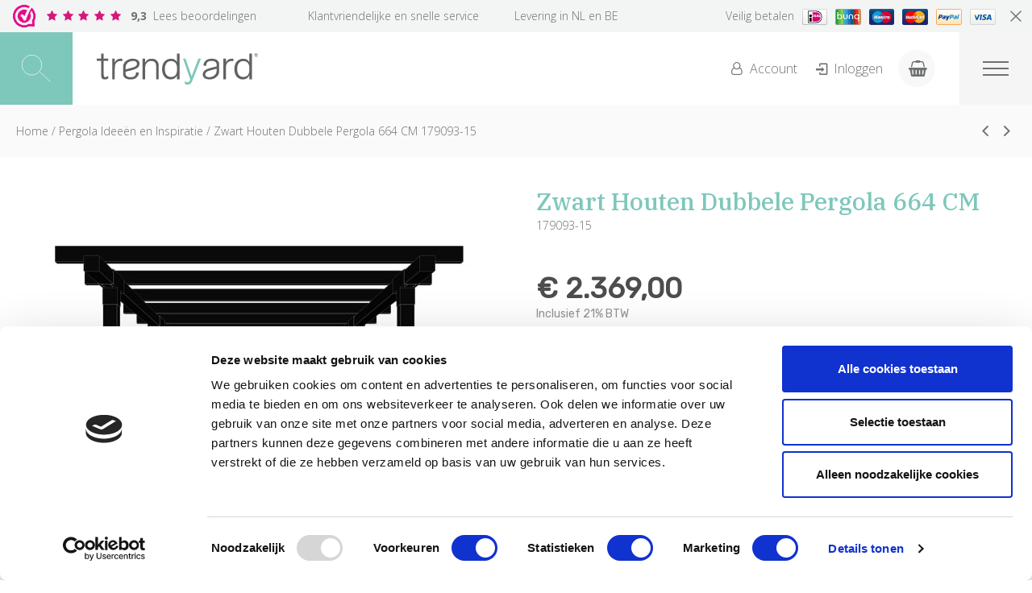

--- FILE ---
content_type: text/html; charset=utf-8
request_url: https://www.trendyard.nl/nl/zwart-houten-dubbele-pergola-664-cm
body_size: 11705
content:
<!DOCTYPE html>
<html dir="ltr" lang="nl" xml:lang="nl">
<head>
	
	<!--
	******************************************************************
	 TRENDYARD 2020
	 Ontwerp	: ISZO Visueel - www.iszovisueel.nl 
	 Techniek	: d-engine - www.d-engine.nl
	******************************************************************
	-->
	
	<title>Dubbele Pergola 664 CM | Zwart Houten Pergola</title>
	<base href="https://www.trendyard.nl/" />
	<meta charset="utf-8">
	<meta name="viewport" content="width=device-width, initial-scale=1.0">
	<meta name="google-site-verification" content="CQNohcF_XP4knAhiPB4eImRuKDYJ-ySlJ3dC-rUSM-U" />
	
	<meta name="description" content="Met deze dubbele pergola 664 cm haal je een doe het zelf pergola in huis! Gebruik deze zwart houten pergola voor het creëeren van schaduwrijke looppaden of voor een begroeid overdekt terras." />
	<meta name="keywords" content="dubbele pergola, hout, zwart, cubic, houten pergola, tuin, pergola zelfbouwpakket, tuinafscheiding, overkapping, tuinpad, terras, overdekt" />
	<link href="https://www.trendyard.nl/nl/zwart-houten-dubbele-pergola-664-cm" rel="canonical" />

    <link href="https://fonts.googleapis.com/css2?family=IBM+Plex+Serif:wght@400;500&family=Open+Sans:wght@300;400;700&family=Rubik&display=swap" rel="stylesheet">

    <link rel="stylesheet" href="frontend/view/theme/trendyardv3/css/bootstrap.css" />
	
	<link rel="stylesheet" href="frontend/view/theme/trendyardv3/js/slick/slick.css" />
	<link rel="stylesheet" href="frontend/view/theme/trendyardv3/js/slick/slick-theme.css" type="text/css" />
	<link rel="stylesheet" href="frontend/view/theme/trendyardv3/js/aos/aos.css">
    <link rel="stylesheet" href="frontend/view/theme/trendyardv3/js/icheck/skins/square/aero.css">
	
	<link rel="stylesheet" href="frontend/view/theme/trendyardv3/js/colorbox/colorbox.css" />
	<link rel="stylesheet" href="frontend/view/theme/trendyardv3/css/screen.css?t=1768915814" />

    <script id="Cookiebot" src="https://consent.cookiebot.com/uc.js" data-cbid="d89efa32-5b72-4ca6-89a9-ec18d81ffeae" data-blockingmode="auto" type="text/javascript"></script>

	<script src="//ajax.googleapis.com/ajax/libs/jquery/3.1.1/jquery.min.js"></script>
	<script>window.jQuery || document.write('<script src="frontend/view/theme/trendyardv3/js/jquery.3.1.1.min.js"><\/script>')</script>
	<script type="text/javascript" src="frontend/view/theme/trendyardv3/js/aos/aos.js"></script>
	<script type="text/javascript" src="frontend/view/theme/trendyardv3/js/jcombined.js?t=1768915814"></script>
	<script type="text/javascript" src="frontend/view/theme/trendyardv3/js/jstuff.js?t=1768915814"></script>

    <!-- Start of  Zendesk Widget script -->
    <script id="ze-snippet" src="https://static.zdassets.com/ekr/snippet.js?key=3765b4fc-ef6b-464f-ac49-6ae5507ad328"> </script>
    <!-- End of  Zendesk Widget script -->

		<script type="text/javascript">
		var wait;
		var searchinput;
		
		$(document).ready(function(){
			$('#qsearch input').after('<div class="smartsearch"></div>').blur(function(){
				clearTimeout(wait);
				wait = setTimeout(hideSmartSearch, 200);
			}).keydown(function(e){
				if ($('.smartsearch-product').length && e.which == 38) {
					e.preventDefault();
					return false;
				}
			}).keyup(function(e){
				searchinput = $(this);
				if (!searchinput.val()) {
					clearTimeout(wait);
					wait = setTimeout(hideSmartSearch, 200);
				}
				if (e.which == 13 && $('.smartsearch-focus').length) {
					location = $('.smartsearch-focus').attr('href');
				}
				if (searchinput.val().replace(/^\s+|\s+$/g, '') && (e.which == 8 || (47 < e.which && e.which < 112) || e.which > 185)) {
					clearTimeout(wait);
					wait = setTimeout(showSmartSearch, 200);
				}
				if ($('.smartsearch-product').length && (e.which == 38 || e.which == 40)) {
					if (!$('.smartsearch-focus').length) {
						if (e.which == 38) $('.smartsearch-bottom').prev().addClass('smartsearch-focus');
						if (e.which == 40) $('.smartsearch-product:first-child').addClass('smartsearch-focus');
					} else {
						if (e.which == 38) $('.smartsearch-focus').removeClass('smartsearch-focus').prev('a').addClass('smartsearch-focus');
						if (e.which == 40) $('.smartsearch-focus').removeClass('smartsearch-focus').next('a').addClass('smartsearch-focus');
					}
				}
			});
		});
		
		function showSmartSearch() {
			searchinput.next().html('<div class="smartsearch-bottom smartsearch-loading"><img src="de_img/loader.gif" /></div>').show();
			$.ajax({
				url: 'index.php?route=module/smartsearch/smartsearch&search=' + encodeURIComponent(searchinput.val()),
				dataType: 'json',
				success: function(data) {
					
					var html = '';
					
					if (data.products.length) {
						for (i = 0; i < data.products.length; i++) {
							html += '<a class="smartsearch-product" href="' + data.products[i]['href'] + '&filter_keyword=' + encodeURIComponent(searchinput.val()) + '">';
															html += '<img src="' + data.products[i]['image'] + '" />';
														html += '<strong>' + data.products[i]['name'];
																						if (data.products[i]['price']) {
									var price = '<span style="color: #000000;' + (data.products[i]['special'] ? 'text-decoration: line-through' : '') + '">' + data.products[i]['price'] + '</span>';
									var special = (data.products[i]['special'] ? '<span style="color: #FF0000">' + data.products[i]['special'] + '</span>' : '');
									html += '<span style="float: right">' + price + ' ' + special + '</span>';
								}
														html += '</strong>';
														html += '<div class="info">' + data.products[i]['description'] + '</div>';
														html += '</a>';
						}
													html += '<div class="smartsearch-bottom"><a href="https://www.trendyard.nl/index.php?route=product/search&filter_keyword=' + encodeURIComponent(searchinput.val()) + '">Bekijk alle resultaten ('+ data.total +')</a></div>';
											} else {
						html = '<div class="smartsearch-bottom smartsearch-noresults">Geen resultaten</div>';
					}
					searchinput.next().html(html);
				}
			});
		}
		
		function hideSmartSearch() {
			$('.smartsearch').hide();
		}
	</script>
	
	<!--[if lt IE 9]>
	<script src="https://html5shim.googlecode.com/svn/trunk/html5.js"></script>
	<![endif]-->
	
	<meta property="og:type" content="Website" />
	<meta property="og:url" content="https://www.trendyard.nl/nl/zwart-houten-dubbele-pergola-664-cm" />
	<meta property="og:image" content="https://www.trendyard.nl/assets/cache/data/merken/plus-dk/plusdk-pergola/dubbele-pergola-zwart-hout-664-cm-trendyard-179093-15-max-w400.jpg" />
	<meta property="og:title" content="Dubbele Pergola 664 CM | Zwart Houten Pergola" />
	<meta property="og:description" content="Met deze dubbele pergola 664 cm haal je een doe het zelf pergola in huis! Gebruik deze zwart houten pergola voor het creëeren van schaduwrijke looppaden of voor een begroeid overdekt terras." />

	<link href="https://www.trendyard.nl/assets/data/algemeen/favicon-trendyard.gif" rel="icon" />


    <!-- Google tag (gtag.js) -->
    <script async src="https://www.googletagmanager.com/gtag/js?id=G-PWH2DNVZCG"></script>
    <script>
        window.dataLayer = window.dataLayer || [];
        function gtag(){dataLayer.push(arguments);}
        gtag('js', new Date());

        gtag('config', 'G-PWH2DNVZCG');
    </script>

</head>
<body class="shop tpl-product-product">

<div class="site-wrapper">
	
	<header class="site-header">
				<div class="top-bar header-notice">
			<div class="inner">
                <div class="webwinkelkeurmerk">
                    <span class="rating"><i class="icon-star"></i><i class="icon-star"></i><i class="icon-star"></i><i class="icon-star"></i><i class="icon-star"></i></span> <a href="https://www.webwinkelkeur.nl/webshop/Trendyard_2142/reviews" target="_blank"><strong>9,3</strong> Lees beoordelingen</a>
                </div>
				<a href="klantenservice/bestellen-levering-betalen" class="item usp">Klantvriendelijke en snelle service</a>
				<a href="klantenservice/bestellen-levering-betalen" class="item usp">Levering in NL en BE</a>
				<div class="item payments">
					<span>Veilig betalen</span>
					<img src="assets/paymentlogos/sisowideal.png" alt="iDeal" />
					<img src="assets/paymentlogos/sisowbunq.png" alt="Bunq" />
					<img src="assets/paymentlogos/sisowmaestro.png" alt="Maestro" />
					<img src="assets/paymentlogos/sisowmastercard.png" alt="Mastercard" />
					<img src="assets/paymentlogos/sisowpp.png" alt="Paypal" />
					<img src="assets/paymentlogos/sisowvisa.png" alt="Visa" />
				</div>
			</div>
			<a href="#" class="close-bar"><i class="icon-cancel"></i></a>
		</div>
				<div class="nav-bar">
			
			<a href="#" class="search-toggle js-search-toggle"></a>
			
			<a href="#" class="comp-logo"></a>
			
			<nav class="nav-std">
				<ul class="mainnav" id="mainnav">
	<li><a href="/nl/tuinaccessoires-1" >Tuinaccessoires </a>
		<ul>
			<li><a href="/nl/tuinaccessoires-1/opbergkasten-and-oppottafels" >Opbergkisten en Oppottafels </a></li>
			<li><a href="/nl/tuinaccessoires-1/plantenbakken" >Plantenbakken</a>
				<ul>
					<li><a href="/nl/tuinaccessoires-1/plantenbakken/houten-plantenbak-383" >Houten Plantenbak</a></li>
					<li><a href="/nl/tuinaccessoires-1/plantenbakken/houten-plantenbak" >Houten Plantenbak Op Wielen Cubic</a></li>
					<li><a href="/nl/tuinaccessoires-1/plantenbakken/plantenbak-modulair" >Houten Moestuinbak Pipe</a></li>
					<li><a href="/nl/tuinaccessoires-1/plantenbakken/ronde-houten-plantenbak-op-wielen" >Ronde Houten Plantenbak Op Wielen</a></li>
				</ul>
			</li>
			<li><a href="/nl/tuinaccessoires-1/tuinslangen-and-gieters" >Regenton en Compostvat</a></li>
			<li><a href="/nl/tuinaccessoires-1/deurmatten" >Deurmatten</a></li>
			<li><a href="/nl/tuinaccessoires-1/kliko-ombouw" >Airco en Kliko Ombouw</a></li>
			<li><a href="/nl/tuinaccessoires-1/haardhoutberging-382" >Haardhoutberging</a></li>
			<li><a href="/nl/tuinaccessoires-1/tuintrappen" >Tuintrappen</a></li>
			<li><a href="/nl/tuinaccessoires-1/trapbalken-tuintrap" >Trapbalken Tuintrap</a></li>
		</ul>
	</li>
	<li><a href="/nl/tuinafscheiding" >Tuinafscheiding</a>
		<ul>
			<li><a href="/nl/tuinafscheiding/houten-schutting" >Houten Schutting</a>
				<ul>
					<li><a href="/nl/tuinafscheiding/houten-schutting/zelfbouw-schutting-saga-thermowood" >Thermowood® Zelfbouw Schutting Saga </a></li>
					<li><a href="/nl/tuinafscheiding/houten-schutting/thermowood-tuinschermen-tokyo" >ThermoWood® Tuinschermen Tokyo</a></li>
					<li><a href="/nl/tuinafscheiding/houten-schutting/zwarte-tuinschermen-tokyo" >Zwarte Tuinschermen Tokyo</a></li>
					<li><a href="/nl/tuinafscheiding/houten-schutting/witte-tuinschermen-tokyo" >Witte Tuinschermen Tokyo</a></li>
					<li><a href="/nl/tuinafscheiding/houten-schutting/ombergrijze-tuinschermen-tokyo" >Ombergrijze Tuinschermen Tokyo</a></li>
					<li><a href="/nl/tuinafscheiding/houten-schutting/zwarte-tuinschermen-harmoni" >Zwarte Tuinschermen Harmoni</a></li>
					<li><a href="/nl/tuinafscheiding/houten-schutting/witte-tuinschermen-harmoni" >Witte Tuinschermen Harmoni</a></li>
					<li><a href="/nl/tuinafscheiding/houten-schutting/ombergrijze-tuinschermen-harmoni" >Ombergrijze Tuinschermen Harmoni</a></li>
					<li><a href="/nl/tuinafscheiding/houten-schutting/zwarte-tuinschermen-kyoto" >Zwarte Tuinschermen Kyoto</a></li>
					<li><a href="/nl/tuinafscheiding/houten-schutting/zwarte-tuinschermen-osaka" >Zwarte Tuinschermen Osaka </a></li>
					<li><a href="/nl/tuinafscheiding/houten-schutting/witte-tuinschermen-osaka" >Witte Tuinschermen Osaka</a></li>
					<li><a href="/nl/tuinafscheiding/houten-schutting/zwarte-tuinschermen-nagano" >Zwarte Tuinschermen Nagano</a></li>
					<li><a href="/nl/tuinafscheiding/houten-schutting/witte-tuinschermen-nagano" >Witte Tuinschermen Nagano</a></li>
					<li><a href="/nl/tuinafscheiding/houten-schutting/zwarte-tuinschermen-sendai" >Zwarte Tuinschermen Sendai</a></li>
					<li><a href="/nl/tuinafscheiding/houten-schutting/witte-tuinschermen-sendai" >Witte Tuinschermen Sendai</a></li>
					<li><a href="/nl/tuinafscheiding/houten-schutting/zwarte-tuinschermen-rustik" >Zwarte Tuinschermen Rustik</a></li>
					<li><a href="/nl/tuinafscheiding/houten-schutting/geimpregneerde-stapelrabat-schutting-klink" >Geïmpregneerde Stapelrabat Schutting Klink</a></li>
					<li><a href="/nl/tuinafscheiding/houten-schutting/zwarte-stapelrabat-schutting-klink" >Zwarte Stapelrabat Schutting Klink</a></li>
					<li><a href="/nl/tuinafscheiding/houten-schutting/zwarte-tuinschermen-decora" >Zwarte Tuinschermen Decora</a></li>
					<li><a href="/nl/tuinafscheiding/houten-schutting/witte-tuinschermen-decora" >Witte Tuinschermen Decora</a></li>
					<li><a href="/nl/tuinafscheiding/houten-schutting/zwarte-tuinschermen-nostalgi" >Zwarte Tuinschermen Nostalgi</a></li>
					<li><a href="/nl/tuinafscheiding/houten-schutting/witte-tuinschermen-nostalgi" >Witte Tuinschermen Nostalgi</a></li>
					<li><a href="/nl/tuinafscheiding/houten-schutting/zwarte-tuinschermen-silence" >Zwarte Tuinschermen Silence</a></li>
					<li><a href="/nl/tuinafscheiding/houten-schutting/geimpregneerde-tuinschermen-bergen" >Geimpregneerde Tuinschermen Bergen</a></li>
					<li><a href="/nl/tuinafscheiding/houten-schutting/geimpregneerde-tuinschermen-newline" >Geimpregneerde Tuinschermen Newline</a></li>
				</ul>
			</li>
			<li><a href="/nl/tuinafscheiding/houten-hekken-en-poorten" >Houten Hekken en Poorten</a>
				<ul>
					<li><a href="/nl/tuinafscheiding/houten-hekken-en-poorten/tuinhek-met-kruis" >Tuinhek Met Kruis</a></li>
					<li><a href="/nl/tuinafscheiding/houten-hekken-en-poorten/landelijk-tuinhek-ligno" >Landelijk Tuinhek Ligno</a></li>
					<li><a href="/nl/tuinafscheiding/houten-hekken-en-poorten/wit-houten-tuinhek-retro" >Wit Houten Tuinhek Retro</a></li>
					<li><a href="/nl/tuinafscheiding/houten-hekken-en-poorten/wit-houten-tuinhek-skagen-lux" >Wit Houten Tuinhek Skagen Lux</a></li>
					<li><a href="/nl/tuinafscheiding/houten-hekken-en-poorten/zwart-houten-tuinhek-country" >Zwart Houten Tuinhek Country</a></li>
					<li><a href="/nl/tuinafscheiding/houten-hekken-en-poorten/wit-houten-tuinhek-country" >Wit Houten Tuinhek Country</a></li>
					<li><a href="/nl/tuinafscheiding/houten-hekken-en-poorten/zwart-houten-tuinhek-linea" >Zwart Houten Tuinhek Linea</a></li>
					<li><a href="/nl/tuinafscheiding/houten-hekken-en-poorten/wit-houten-tuinhek-linea" >Wit Houten Tuinhek Linea</a></li>
					<li><a href="/nl/tuinafscheiding/houten-hekken-en-poorten/zwart-houten-tuinhek-vinesse" >Zwart Houten Tuinhek Vinesse</a></li>
					<li><a href="/nl/tuinafscheiding/houten-hekken-en-poorten/wit-houten-tuinhek-vinesse" >Wit Houten Tuinhek Vinesse</a></li>
				</ul>
			</li>
			<li><a href="/nl/tuinafscheiding/glazen-omheining" >Glazen Omheining</a>
				<ul>
					<li><a href="/nl/tuinafscheiding/glazen-omheining/glazen-hekwerk-buiten" >Glazen Hekwerk Buiten</a></li>
					<li><a href="/nl/tuinafscheiding/glazen-omheining/glazen-balustrade-terras" >Glazen Balustrade Terras</a></li>
					<li><a href="/nl/tuinafscheiding/glazen-omheining/terrasafscheiding-mat-glas" >Terrasafscheiding Mat Glas</a></li>
				</ul>
			</li>
			<li><a href="/nl/tuinafscheiding/stalen-omheining" >Stalen Omheining</a>
				<ul>
					<li><a href="/nl/tuinafscheiding/stalen-omheining/spijlenhekwerk-staal" >Spijlenhekwerk Staal</a></li>
					<li><a href="/nl/tuinafscheiding/stalen-omheining/spijlenhekwerk-zwart" >Spijlenhekwerk Zwart</a></li>
					<li><a href="/nl/tuinafscheiding/stalen-omheining/gaaspanelen" >Gaaspanelen</a></li>
				</ul>
			</li>
			<li><a href="/nl/tuinafscheiding/wilgenschermen-kant-en-klaar" >Wilgenschermen</a></li>
			<li><a href="/nl/tuinafscheiding/houten-tuinpalen" >Houten Tuinpalen</a></li>
			<li><a href="/nl/tuinafscheiding/metalen-tuinpalen" >Metalen Tuinpalen</a></li>
			<li><a href="/nl/tuinafscheiding/tuinbeslag-en-poortbeslag" >Tuinbeslag en Poortbeslag</a></li>
		</ul>
	</li>
	<li><a href="/nl/buitenleven" >Buitenleven</a>
		<ul>
			<li><a href="/nl/buitenleven/tuinmeubelen" >Tuinmeubelen</a>
				<ul>
					<li><a href="/nl/buitenleven/tuinmeubelen/moderne-tuinset-siesta" >Moderne Tuinset Siesta en Trend Living</a></li>
					<li><a href="/nl/buitenleven/tuinmeubelen/schommelbanken-406" >Schommelbanken</a></li>
					<li><a href="/nl/buitenleven/tuinmeubelen/tuinset-retro" >Tuinset Retro</a></li>
					<li><a href="/nl/buitenleven/tuinmeubelen/design-loungestoel-buiten" >Design Loungestoel </a></li>
					<li><a href="/nl/buitenleven/tuinmeubelen/parkbanken" >Parkbanken</a></li>
					<li><a href="/nl/buitenleven/tuinmeubelen/relax-tuinstoel-met-voetensteun" >Relax Tuinstoel Met Voetensteun</a></li>
					<li><a href="/nl/buitenleven/tuinmeubelen/houten-picknicktafel" >Houten Picknicktafel</a></li>
					<li><a href="/nl/buitenleven/tuinmeubelen/houten-picknickset-country" >Houten Picknickset Country</a></li>
					<li><a href="/nl/buitenleven/tuinmeubelen/tuinset-kruispoot-nostalgi" >Tuinset Kruispoot Nostalgi</a></li>
					<li><a href="/nl/buitenleven/tuinmeubelen/picknickset-modern" >Picknickset Modern</a></li>
					<li><a href="/nl/buitenleven/tuinmeubelen/picknicktafel-stalen-frame-wega" >Picknicktafel Stalen Frame Wega</a></li>
					<li><a href="/nl/buitenleven/tuinmeubelen/picknicktafel-met-zitbanken-zigma" >Picknicktafel met Zitbanken Zigma</a></li>
					<li><a href="/nl/buitenleven/tuinmeubelen/picknicktafel-vierkant-twist" >Picknicktafel Vierkant Twist</a></li>
					<li><a href="/nl/buitenleven/tuinmeubelen/picknicktafel-vierkant-blokhus" >Picknicktafel Vierkant Blokhus</a></li>
					<li><a href="/nl/buitenleven/tuinmeubelen/tuinset-industrieel-cafe" >Tuinset Industrieel Café</a></li>
					<li><a href="/nl/buitenleven/tuinmeubelen/picknicktafel-retro" >Picknicktafel Retro</a></li>
					<li><a href="/nl/buitenleven/tuinmeubelen/picknicktafel-tuin-alpha" >Picknicktafel Tuin Alpha</a></li>
					<li><a href="/nl/buitenleven/tuinmeubelen/picknicktafel-balkon-alpha" >Picknicktafel Balkon Alpha</a></li>
					<li><a href="/nl/buitenleven/tuinmeubelen/picknicktafel-hout-en-staal-basic" >Picknicktafel Hout en Staal Basic</a></li>
					<li><a href="/nl/buitenleven/tuinmeubelen/lattenbank-rustik" >Lattenbank Rustik</a></li>
				</ul>
			</li>
			<li><a href="/nl/buitenleven/tuinberging" >Buitenverblijven </a></li>
			<li><a href="/nl/buitenleven/tuinkassen" >Tuinkassen</a>
				<ul>
					<li><a href="/nl/buitenleven/tuinkassen/houten-tuinkas" >Houten Tuinkas</a></li>
					<li><a href="/nl/buitenleven/tuinkassen/tunnelkas-polycarbonaat-3-meter-breed" >Tunnelkas Polycarbonaat - 3 Meter Breed</a></li>
					<li><a href="/nl/buitenleven/tuinkassen/tunnelkas-polycarbonaat-4-meter-breed" >Tunnelkas Polycarbonaat - 4 Meter Breed</a></li>
				</ul>
			</li>
			<li><a href="/nl/buitenleven/fietsenberging" >Fietsenberging</a></li>
			<li><a href="/nl/buitenleven/tuin-shelter" >Tuin Shelter</a></li>
			<li><a href="/nl/buitenleven/buitenspelen" >Buitenspelen</a></li>
			<li><a href="/nl/buitenleven/buiten-fitness" >Buiten Fitness</a></li>
			<li><a href="/nl/buitenleven/pergola-ideeen-en-inspiratie-349"  class="active">Pergola Ideeën en Inspiratie</a></li>
			<li><a href="/nl/buitenleven/overdekte-picknicktafel" >Overdekte Picknicktafel</a></li>
			<li><a href="/nl/buitenleven/overdekte-vuurplaats" >Overdekte Vuurplaats</a></li>
			<li><a href="/nl/buitenleven/fietsenrek-metaal" >Fietsenrek Metaal</a></li>
			<li><a href="/nl/buitenleven/zwemtrap-steiger" >Zwemtrap Steiger</a></li>
			<li><a href="/nl/buitenleven/zaagbok-metaal" >Zaagbok Metaal</a></li>
		</ul>
	</li>
	<li><a href="/nl/woonaccessoires" >Wonen</a>
		<ul>
			<li><a href="/nl/woonaccessoires/de-was" >De Was</a></li>
			<li><a href="/nl/woonaccessoires/halmeubilair" >Halmeubilair</a></li>
			<li><a href="/nl/woonaccessoires/houten-krukken" >Houten Krukken</a></li>
			<li><a href="/nl/woonaccessoires/open-haard" >Open Haard</a></li>
			<li><a href="/nl/woonaccessoires/vlinderstoel-butterfly" >Vlinderstoel Butterfly</a></li>
		</ul>
	</li>
</ul>			</nav>
			
			<div class="utils">				
								<a href="https://www.trendyard.nl/index.php?route=account/login" title="Inloggen of account aanmaken"><i class="icon-user-o"></i> <span class="text">Account</span></a>
				<a href="https://www.trendyard.nl/index.php?route=account/login" title="Inloggen of account aanmaken"><i class="icon-login"></i> <span class="text">Inloggen</span></a>
							</div>
			
			<a href="winkelwagen" class="cart-toggle js-cart-toggle">
				<i class="icon-shopping-basket"></i>
				<span class="product-count hide" id="cart-totalproducts">0</span>
			</a>
			
			<div class="nav-trigger nav-toggle">
				<div class="nav-icon">
					<div></div>
				</div>
			</div>

            <div class="sub-nav-bar">
                <ul class="submenu"></ul>
            </div>

		</div>
	</header>
	
	<div class="notification"></div>
	
	<div class="mobile-nav" id="mobile-nav">
		<div class="container">
			
			<div class="utils">				
								<a href="https://www.trendyard.nl/index.php?route=account/login" title="Inloggen of account aanmaken"><i class="icon-user-o"></i> <span class="text">Account</span></a>
				<a href="https://www.trendyard.nl/index.php?route=account/login" title="Inloggen of account aanmaken"><i class="icon-login"></i> <span class="text">Inloggen</span></a>
								<a href="#" class="js-search-toggle"><I class="icon-search"></i> <span class="text">Zoeken</span></a>
			</div>
			
			<div class="nav-box">
				<ul class="mainnav" id="mainnav">
	<li><a href="/nl/tuinaccessoires-1" >Tuinaccessoires </a>
		<ul>
			<li><a href="/nl/tuinaccessoires-1/opbergkasten-and-oppottafels" >Opbergkisten en Oppottafels </a></li>
			<li><a href="/nl/tuinaccessoires-1/plantenbakken" >Plantenbakken</a>
				<ul>
					<li><a href="/nl/tuinaccessoires-1/plantenbakken/houten-plantenbak-383" >Houten Plantenbak</a></li>
					<li><a href="/nl/tuinaccessoires-1/plantenbakken/houten-plantenbak" >Houten Plantenbak Op Wielen Cubic</a></li>
					<li><a href="/nl/tuinaccessoires-1/plantenbakken/plantenbak-modulair" >Houten Moestuinbak Pipe</a></li>
					<li><a href="/nl/tuinaccessoires-1/plantenbakken/ronde-houten-plantenbak-op-wielen" >Ronde Houten Plantenbak Op Wielen</a></li>
				</ul>
			</li>
			<li><a href="/nl/tuinaccessoires-1/tuinslangen-and-gieters" >Regenton en Compostvat</a></li>
			<li><a href="/nl/tuinaccessoires-1/deurmatten" >Deurmatten</a></li>
			<li><a href="/nl/tuinaccessoires-1/kliko-ombouw" >Airco en Kliko Ombouw</a></li>
			<li><a href="/nl/tuinaccessoires-1/haardhoutberging-382" >Haardhoutberging</a></li>
			<li><a href="/nl/tuinaccessoires-1/tuintrappen" >Tuintrappen</a></li>
			<li><a href="/nl/tuinaccessoires-1/trapbalken-tuintrap" >Trapbalken Tuintrap</a></li>
		</ul>
	</li>
	<li><a href="/nl/tuinafscheiding" >Tuinafscheiding</a>
		<ul>
			<li><a href="/nl/tuinafscheiding/houten-schutting" >Houten Schutting</a>
				<ul>
					<li><a href="/nl/tuinafscheiding/houten-schutting/zelfbouw-schutting-saga-thermowood" >Thermowood® Zelfbouw Schutting Saga </a></li>
					<li><a href="/nl/tuinafscheiding/houten-schutting/thermowood-tuinschermen-tokyo" >ThermoWood® Tuinschermen Tokyo</a></li>
					<li><a href="/nl/tuinafscheiding/houten-schutting/zwarte-tuinschermen-tokyo" >Zwarte Tuinschermen Tokyo</a></li>
					<li><a href="/nl/tuinafscheiding/houten-schutting/witte-tuinschermen-tokyo" >Witte Tuinschermen Tokyo</a></li>
					<li><a href="/nl/tuinafscheiding/houten-schutting/ombergrijze-tuinschermen-tokyo" >Ombergrijze Tuinschermen Tokyo</a></li>
					<li><a href="/nl/tuinafscheiding/houten-schutting/zwarte-tuinschermen-harmoni" >Zwarte Tuinschermen Harmoni</a></li>
					<li><a href="/nl/tuinafscheiding/houten-schutting/witte-tuinschermen-harmoni" >Witte Tuinschermen Harmoni</a></li>
					<li><a href="/nl/tuinafscheiding/houten-schutting/ombergrijze-tuinschermen-harmoni" >Ombergrijze Tuinschermen Harmoni</a></li>
					<li><a href="/nl/tuinafscheiding/houten-schutting/zwarte-tuinschermen-kyoto" >Zwarte Tuinschermen Kyoto</a></li>
					<li><a href="/nl/tuinafscheiding/houten-schutting/zwarte-tuinschermen-osaka" >Zwarte Tuinschermen Osaka </a></li>
					<li><a href="/nl/tuinafscheiding/houten-schutting/witte-tuinschermen-osaka" >Witte Tuinschermen Osaka</a></li>
					<li><a href="/nl/tuinafscheiding/houten-schutting/zwarte-tuinschermen-nagano" >Zwarte Tuinschermen Nagano</a></li>
					<li><a href="/nl/tuinafscheiding/houten-schutting/witte-tuinschermen-nagano" >Witte Tuinschermen Nagano</a></li>
					<li><a href="/nl/tuinafscheiding/houten-schutting/zwarte-tuinschermen-sendai" >Zwarte Tuinschermen Sendai</a></li>
					<li><a href="/nl/tuinafscheiding/houten-schutting/witte-tuinschermen-sendai" >Witte Tuinschermen Sendai</a></li>
					<li><a href="/nl/tuinafscheiding/houten-schutting/zwarte-tuinschermen-rustik" >Zwarte Tuinschermen Rustik</a></li>
					<li><a href="/nl/tuinafscheiding/houten-schutting/geimpregneerde-stapelrabat-schutting-klink" >Geïmpregneerde Stapelrabat Schutting Klink</a></li>
					<li><a href="/nl/tuinafscheiding/houten-schutting/zwarte-stapelrabat-schutting-klink" >Zwarte Stapelrabat Schutting Klink</a></li>
					<li><a href="/nl/tuinafscheiding/houten-schutting/zwarte-tuinschermen-decora" >Zwarte Tuinschermen Decora</a></li>
					<li><a href="/nl/tuinafscheiding/houten-schutting/witte-tuinschermen-decora" >Witte Tuinschermen Decora</a></li>
					<li><a href="/nl/tuinafscheiding/houten-schutting/zwarte-tuinschermen-nostalgi" >Zwarte Tuinschermen Nostalgi</a></li>
					<li><a href="/nl/tuinafscheiding/houten-schutting/witte-tuinschermen-nostalgi" >Witte Tuinschermen Nostalgi</a></li>
					<li><a href="/nl/tuinafscheiding/houten-schutting/zwarte-tuinschermen-silence" >Zwarte Tuinschermen Silence</a></li>
					<li><a href="/nl/tuinafscheiding/houten-schutting/geimpregneerde-tuinschermen-bergen" >Geimpregneerde Tuinschermen Bergen</a></li>
					<li><a href="/nl/tuinafscheiding/houten-schutting/geimpregneerde-tuinschermen-newline" >Geimpregneerde Tuinschermen Newline</a></li>
				</ul>
			</li>
			<li><a href="/nl/tuinafscheiding/houten-hekken-en-poorten" >Houten Hekken en Poorten</a>
				<ul>
					<li><a href="/nl/tuinafscheiding/houten-hekken-en-poorten/tuinhek-met-kruis" >Tuinhek Met Kruis</a></li>
					<li><a href="/nl/tuinafscheiding/houten-hekken-en-poorten/landelijk-tuinhek-ligno" >Landelijk Tuinhek Ligno</a></li>
					<li><a href="/nl/tuinafscheiding/houten-hekken-en-poorten/wit-houten-tuinhek-retro" >Wit Houten Tuinhek Retro</a></li>
					<li><a href="/nl/tuinafscheiding/houten-hekken-en-poorten/wit-houten-tuinhek-skagen-lux" >Wit Houten Tuinhek Skagen Lux</a></li>
					<li><a href="/nl/tuinafscheiding/houten-hekken-en-poorten/zwart-houten-tuinhek-country" >Zwart Houten Tuinhek Country</a></li>
					<li><a href="/nl/tuinafscheiding/houten-hekken-en-poorten/wit-houten-tuinhek-country" >Wit Houten Tuinhek Country</a></li>
					<li><a href="/nl/tuinafscheiding/houten-hekken-en-poorten/zwart-houten-tuinhek-linea" >Zwart Houten Tuinhek Linea</a></li>
					<li><a href="/nl/tuinafscheiding/houten-hekken-en-poorten/wit-houten-tuinhek-linea" >Wit Houten Tuinhek Linea</a></li>
					<li><a href="/nl/tuinafscheiding/houten-hekken-en-poorten/zwart-houten-tuinhek-vinesse" >Zwart Houten Tuinhek Vinesse</a></li>
					<li><a href="/nl/tuinafscheiding/houten-hekken-en-poorten/wit-houten-tuinhek-vinesse" >Wit Houten Tuinhek Vinesse</a></li>
				</ul>
			</li>
			<li><a href="/nl/tuinafscheiding/glazen-omheining" >Glazen Omheining</a>
				<ul>
					<li><a href="/nl/tuinafscheiding/glazen-omheining/glazen-hekwerk-buiten" >Glazen Hekwerk Buiten</a></li>
					<li><a href="/nl/tuinafscheiding/glazen-omheining/glazen-balustrade-terras" >Glazen Balustrade Terras</a></li>
					<li><a href="/nl/tuinafscheiding/glazen-omheining/terrasafscheiding-mat-glas" >Terrasafscheiding Mat Glas</a></li>
				</ul>
			</li>
			<li><a href="/nl/tuinafscheiding/stalen-omheining" >Stalen Omheining</a>
				<ul>
					<li><a href="/nl/tuinafscheiding/stalen-omheining/spijlenhekwerk-staal" >Spijlenhekwerk Staal</a></li>
					<li><a href="/nl/tuinafscheiding/stalen-omheining/spijlenhekwerk-zwart" >Spijlenhekwerk Zwart</a></li>
					<li><a href="/nl/tuinafscheiding/stalen-omheining/gaaspanelen" >Gaaspanelen</a></li>
				</ul>
			</li>
			<li><a href="/nl/tuinafscheiding/wilgenschermen-kant-en-klaar" >Wilgenschermen</a></li>
			<li><a href="/nl/tuinafscheiding/houten-tuinpalen" >Houten Tuinpalen</a></li>
			<li><a href="/nl/tuinafscheiding/metalen-tuinpalen" >Metalen Tuinpalen</a></li>
			<li><a href="/nl/tuinafscheiding/tuinbeslag-en-poortbeslag" >Tuinbeslag en Poortbeslag</a></li>
		</ul>
	</li>
	<li><a href="/nl/buitenleven" >Buitenleven</a>
		<ul>
			<li><a href="/nl/buitenleven/tuinmeubelen" >Tuinmeubelen</a>
				<ul>
					<li><a href="/nl/buitenleven/tuinmeubelen/moderne-tuinset-siesta" >Moderne Tuinset Siesta en Trend Living</a></li>
					<li><a href="/nl/buitenleven/tuinmeubelen/schommelbanken-406" >Schommelbanken</a></li>
					<li><a href="/nl/buitenleven/tuinmeubelen/tuinset-retro" >Tuinset Retro</a></li>
					<li><a href="/nl/buitenleven/tuinmeubelen/design-loungestoel-buiten" >Design Loungestoel </a></li>
					<li><a href="/nl/buitenleven/tuinmeubelen/parkbanken" >Parkbanken</a></li>
					<li><a href="/nl/buitenleven/tuinmeubelen/relax-tuinstoel-met-voetensteun" >Relax Tuinstoel Met Voetensteun</a></li>
					<li><a href="/nl/buitenleven/tuinmeubelen/houten-picknicktafel" >Houten Picknicktafel</a></li>
					<li><a href="/nl/buitenleven/tuinmeubelen/houten-picknickset-country" >Houten Picknickset Country</a></li>
					<li><a href="/nl/buitenleven/tuinmeubelen/tuinset-kruispoot-nostalgi" >Tuinset Kruispoot Nostalgi</a></li>
					<li><a href="/nl/buitenleven/tuinmeubelen/picknickset-modern" >Picknickset Modern</a></li>
					<li><a href="/nl/buitenleven/tuinmeubelen/picknicktafel-stalen-frame-wega" >Picknicktafel Stalen Frame Wega</a></li>
					<li><a href="/nl/buitenleven/tuinmeubelen/picknicktafel-met-zitbanken-zigma" >Picknicktafel met Zitbanken Zigma</a></li>
					<li><a href="/nl/buitenleven/tuinmeubelen/picknicktafel-vierkant-twist" >Picknicktafel Vierkant Twist</a></li>
					<li><a href="/nl/buitenleven/tuinmeubelen/picknicktafel-vierkant-blokhus" >Picknicktafel Vierkant Blokhus</a></li>
					<li><a href="/nl/buitenleven/tuinmeubelen/tuinset-industrieel-cafe" >Tuinset Industrieel Café</a></li>
					<li><a href="/nl/buitenleven/tuinmeubelen/picknicktafel-retro" >Picknicktafel Retro</a></li>
					<li><a href="/nl/buitenleven/tuinmeubelen/picknicktafel-tuin-alpha" >Picknicktafel Tuin Alpha</a></li>
					<li><a href="/nl/buitenleven/tuinmeubelen/picknicktafel-balkon-alpha" >Picknicktafel Balkon Alpha</a></li>
					<li><a href="/nl/buitenleven/tuinmeubelen/picknicktafel-hout-en-staal-basic" >Picknicktafel Hout en Staal Basic</a></li>
					<li><a href="/nl/buitenleven/tuinmeubelen/lattenbank-rustik" >Lattenbank Rustik</a></li>
				</ul>
			</li>
			<li><a href="/nl/buitenleven/tuinberging" >Buitenverblijven </a></li>
			<li><a href="/nl/buitenleven/tuinkassen" >Tuinkassen</a>
				<ul>
					<li><a href="/nl/buitenleven/tuinkassen/houten-tuinkas" >Houten Tuinkas</a></li>
					<li><a href="/nl/buitenleven/tuinkassen/tunnelkas-polycarbonaat-3-meter-breed" >Tunnelkas Polycarbonaat - 3 Meter Breed</a></li>
					<li><a href="/nl/buitenleven/tuinkassen/tunnelkas-polycarbonaat-4-meter-breed" >Tunnelkas Polycarbonaat - 4 Meter Breed</a></li>
				</ul>
			</li>
			<li><a href="/nl/buitenleven/fietsenberging" >Fietsenberging</a></li>
			<li><a href="/nl/buitenleven/tuin-shelter" >Tuin Shelter</a></li>
			<li><a href="/nl/buitenleven/buitenspelen" >Buitenspelen</a></li>
			<li><a href="/nl/buitenleven/buiten-fitness" >Buiten Fitness</a></li>
			<li><a href="/nl/buitenleven/pergola-ideeen-en-inspiratie-349"  class="active">Pergola Ideeën en Inspiratie</a></li>
			<li><a href="/nl/buitenleven/overdekte-picknicktafel" >Overdekte Picknicktafel</a></li>
			<li><a href="/nl/buitenleven/overdekte-vuurplaats" >Overdekte Vuurplaats</a></li>
			<li><a href="/nl/buitenleven/fietsenrek-metaal" >Fietsenrek Metaal</a></li>
			<li><a href="/nl/buitenleven/zwemtrap-steiger" >Zwemtrap Steiger</a></li>
			<li><a href="/nl/buitenleven/zaagbok-metaal" >Zaagbok Metaal</a></li>
		</ul>
	</li>
	<li><a href="/nl/woonaccessoires" >Wonen</a>
		<ul>
			<li><a href="/nl/woonaccessoires/de-was" >De Was</a></li>
			<li><a href="/nl/woonaccessoires/halmeubilair" >Halmeubilair</a></li>
			<li><a href="/nl/woonaccessoires/houten-krukken" >Houten Krukken</a></li>
			<li><a href="/nl/woonaccessoires/open-haard" >Open Haard</a></li>
			<li><a href="/nl/woonaccessoires/vlinderstoel-butterfly" >Vlinderstoel Butterfly</a></li>
		</ul>
	</li>
</ul>			</div>
		
			<div class="payments">
				<img src="assets/paymentlogos/sisowideal.png" alt="iDeal" />
				<img src="assets/paymentlogos/sisowbunq.png" alt="Bunq" />
				<img src="assets/paymentlogos/sisowmaestro.png" alt="Maestro" />
				<img src="assets/paymentlogos/sisowmastercard.png" alt="Mastercard" />
				<img src="assets/paymentlogos/sisowpp.png" alt="Paypal" />
				<img src="assets/paymentlogos/sisowvisa.png" alt="Visa" />
			</div>
			
		</div>
	</div>

	<div class="search-panel" id="search-panel">
		<div class="before bg-gr-purple"></div>
		<a href="#" class="search-close js-search-toggle"><i class="icon-cancel"></i></a>
		<div class="container">
			<div class="title h3 h-mint t-center">Zoek op de website</div>
			<form action="zoeken" method="get" class="mod-search" id="qsearch">
				<input type="text" name="filter_keyword" class="searchword" id="q" autocomplete="off" placeholder="Ik ben op zoek naar ..." />
				<button type="submit"><i class="icon-search"></i></button>
			</form>
		</div>
	</div>

	<div class="side-cart">
		<div class="side-cart-header">
			<a href="#" class="js-cart-toggle"><i class="icon-cancel"></i></a>
			<div class="h3 h-mint">Winkelmandje</div>
		</div>
		<div class="side-cart-output">
			<p>Het winkelmandje is op dit moment nog helemaal leeg. Neem snel een kijkje in de webshop voor ons assortiment stijlvolle producten.</p>
		</div>
	</div>

<main class="product-page " role="main" itemscope itemtype="http://schema.org/Product">
	<article class="product product-4877">

		<div class="page-info-top">
			<div class="crumbs">
								<a href="https://www.trendyard.nl/index.php?route=common/home">Home</a>
								 <span>/</span> <a href="https://www.trendyard.nl/nl/pergola-ideeen-en-inspiratie-349">Pergola Ideeën en Inspiratie</a>
								 <span>/</span> <a href="https://www.trendyard.nl/nl/pergola-ideeen-en-inspiratie-349/zwart-houten-dubbele-pergola-664-cm">Zwart Houten Dubbele Pergola 664 CM 179093-15</a>
							</div>
			<div class="navigation">
								<a href="https://www.trendyard.nl/nl/pergola-ideeen-en-inspiratie-349/zwart-houten-dubbele-pergola-met-tokyo-tuinschermen-664-cm" title="Zwart Houten Dubbele Pergola 664 CM Met Tokyo Tuinschermen 179099-15" class="back"><i class="icon-left-open"></i></a>
												<a href="https://www.trendyard.nl/nl/pergola-ideeen-en-inspiratie-349/zwart-houten-dubbele-pergola-476-cm" title="Zwart Houten Dubbele Pergola 476 CM 179094-15 " class="next"><i class="icon-right-open"></i></a>
							</div>
		</div>
		
		<div class="product-details">
			<div class="container">
				<div class="row">
					
					<div class="col-sm-6 col-left">
						<div class="product-images">
							
														<a class="zoom mainimage" rel="prod" href="https://www.trendyard.nl/assets/cache/data/merken/plus-dk/plusdk-pergola/dubbele-pergola-zwart-hout-664-cm-trendyard-179093-15-max-w800.jpg" title="Zwart Houten Dubbele Pergola 664 CM 179093-15">
								<img src="https://www.trendyard.nl/assets/cache/data/merken/plus-dk/plusdk-pergola/dubbele-pergola-zwart-hout-664-cm-trendyard-179093-15-max-w620.jpg" id="mainimage" itemprop="image" alt="Zwart Houten Dubbele Pergola 664 CM 179093-15" />
							</a>
																					<div class="thumbs">
																<a href="https://www.trendyard.nl/assets/cache/data/merken/plus-dk/plusdk-pergola/dubbele-pergola-vrijstaand-zwart-hout-664-cm-trendyard-179093-15-max-w800.jpg" class="zoom" rel="prod" title="Zwart Houten Dubbele Pergola 664 CM 179093-15">
                                    <img src="https://www.trendyard.nl/assets/cache/data/merken/plus-dk/plusdk-pergola/dubbele-pergola-vrijstaand-zwart-hout-664-cm-trendyard-179093-15-cr-120x120.jpg" itemprop="image" alt="Zwart Houten Dubbele Pergola 664 CM 179093-15" loading="lazy" />
                                </a>
																							</div>
													</div>
					</div>
					
					<div class="col-sm-6 col-right">
						<div class="product-info">
							<header class="box product-header">
																<h1 class="h2 h-mint product-title" itemprop="name">Zwart Houten Dubbele Pergola 664 CM <span class="model">179093-15</span></h1>
															</header>

							<div class="box product-price">
																<span class="price" id="price">€ 2.369,00</span>
								<span class="vat">Inclusief 21% BTW</span>
															</div>
                            						
														
												
												
							<div class="box tocart">
                                <div class="tocart-inner">
                                                                        <div class="qty-cart">
                                        <input type="text" class="quantity" name="quantity" value="1" />
                                        <a href="#" class="qty-button qty-more" data-qty="more">&bigwedge;</a>
                                        <a href="#" class="qty-button qty-less" data-qty="less">&bigvee;</a>
                                    </div>
                                    <button type="submit" id="button-cart" class="addtocart" data-action="popup">Voeg toe aan winkelmand</button>
                                    <a href="" id="button-buynow" class="addtocart pink" data-action="checkout">Koop nu</a>
                                                                        <a onclick="addToWishList('4877');" class="towish" title="Product toevoegen aan verlanglijst"><i class="icon-heart-empty-1"></i></a>
                                    <input type="hidden" name="product_id" size="2" value="4877" />
                                </div>

                                                                <div class="stockstatus">
                                    										<span class="stock-indicator is-instock"></span>Beschikbaarheid: Op voorraad, levertijd 10-15 werkdagen                                                                    </div>
                                
							</div>

							
														<div class="box product-downloads">
								<h3 class="h4 h-dark">Downloads</h3>
								                                                                            <a href="https://plus.dk/Files/PDF/177037_Enkelt_Dobbelt_pergola.pdf" target="_blank" class="button download-link" download="download">Montagehandleiding</a>
                                                                        															</div>
							
                            					   
														<div class="box product-series">
								<h3 class="h4 h-dark">Maak uw bestelling compleet</h3>
							  	<div class="products">
								  									    <a href="https://www.trendyard.nl/nl/l-beslag-tuinscherm-zwart" class="item js-mh-c" title="L-Beslag Tuinscherm Zwart">
								    	<img src="https://www.trendyard.nl/assets/cache/data/merken/plus-dk/plusdk-beslag/l-beslag-tuinscherm-zwart-trendyard-0230-15-cr-450x450.jpg" alt="L-Beslag Tuinscherm Zwart" loading="lazy" />
                                        <div class="info">
                                            <div class="name js-mh-b">L-Beslag Tuinscherm Zwart</div>
                                                                                            <div class="product-price">
                                                                                                            <span class="price">
                                                                                                                € 8,95                                                    </span>
                                                                                                    </div>
                                                                                    </div>
								    </a>
																	    <a href="https://www.trendyard.nl/nl/zwart-houten-tuinscherm-tokyo-180-x-180-cm" class="item js-mh-c" title="Zwart Houten Tuinscherm Tokyo 180 x 180 CM">
								    	<img src="https://www.trendyard.nl/assets/cache/data/merken/plusdk-tuinschermen/zwarte-tuinschermen-tokyo-180-x-180-cm-hout-trendyard-17414-15-cr-450x450.png" alt="Zwart Houten Tuinscherm Tokyo 180 x 180 CM" loading="lazy" />
                                        <div class="info">
                                            <div class="name js-mh-b">Zwart Houten Tuinscherm Tokyo 180 x 180 CM</div>
                                                                                            <div class="product-price">
                                                                                                            <span class="price">
                                                                                                                € 249,00                                                    </span>
                                                                                                    </div>
                                                                                    </div>
								    </a>
																	    <a href="https://www.trendyard.nl/nl/zwarte-tuinbeits" class="item js-mh-c" title="Zwarte Tuinbeits ¾ Liter">
								    	<img src="https://www.trendyard.nl/assets/cache/data/merken/plus-dk/plusdk-beitst/zwarte-tuinbeits-ral-9005-watergedragen-trendyard-cr-450x450.jpg" alt="Zwarte Tuinbeits ¾ Liter" loading="lazy" />
                                        <div class="info">
                                            <div class="name js-mh-b">Zwarte Tuinbeits ¾ Liter</div>
                                                                                            <div class="product-price">
                                                                                                            <span class="price">
                                                                                                                € 35,00                                                    </span>
                                                                                                    </div>
                                                                                    </div>
								    </a>
																  	</div>
							</div>
													
												
						</div>
					</div>
					
				</div>
			</div>
		</div>
		
	    		<div class="product-description">
			<div class="container">
                <div class="inner">
                    <div class="row">
                        <div class="col-sm-6 col-left">
                            <div class="post-output">
                                <h2 class="h2">Omschrijving</h2>
                                <h2>Productdetails Zwarte Houten Dubbele Pergola 664 CM:</h2>

<ul>
	<li>Materiaal: drukgeïmpregneerd Scandinavisch sparrenhout FSC Mix 70% NTR gelabeld klasse A, het Cubic beslag is van thermisch verzinkt staal en zwart gepoedercoat.</li>
	<li>Kleur:&nbsp;zwarte grondlaag op waterbasis, dichtstbijzijnde RAL 9005 (dient afgebeitst te worden).</li>
	<li>Pergola breedte: 238 cm</li>
	<li>Pergola hoogte: 226 cm</li>
	<li>Pergola lengte: 664 cm</li>
	<li>Paaldikte: 9 x 9 cm&nbsp;<strong>gelamineerd verlijmde palen&nbsp;</strong>uit 2 stukken hout om in de grond te zetten.&nbsp;De paal is aan elkaar gelijmd met&nbsp;2 stukken hout, dit om scheuren en draaien te verminderen en om sterkte en vormstabiliteit te garanderen. De palen trekken minder snel krom en er is minder kans op scheurvorming. Gelamineerd verlijmde palen zijn sterker dan massief gezaagde palen.&nbsp;</li>
	<li>Afstand tussen palen: 180 cm</li>
	<li>Cubic beslag: 8 stuks 30,5 x 20 x 9 cm. inclusief schroeven.</li>
	<li>Verzendkosten: dit item is onderworpen aan hogere verzendkosten.</li>
</ul>

<p>Bijzonderheden: bouwpakket, ongemonteerd geleverd, zelf in elkaar te zetten en nabehandelen.&nbsp;Voor zwarte tuinbeits bekijk artikelnummer&nbsp;<a href="https://www.trendyard.nl/nl/tuinafscheiding/tuinbeslag-en-poortbeslag/zwarte-tuinbeits">19816-15.</a></p>
                            </div>
                        </div>
                        <div class="col-sm-6 col-right">
                            <div class="post-output"></div>
                        </div>
                    </div>
                </div>
			</div>
		</div>
				
	    
		
	</article>


    <div class="mod-more-products">
        <div class="container">
            <div class="row">

                
                
                
            </div>
        </div>
    </div>


</main>

<script type="text/javascript"><!--

$('.colorbox').colorbox({
	overlayClose: true,
	opacity: 0.5
});


$('.addtocart').on('click', function(e) {

    var btn_action = $(this).data('action');

	$.ajax({
		url: 'index.php?route=checkout/cart/add',
		type: 'post',
		data: $('.product-info input[type=\'text\'], .product-info input[type=\'hidden\'], .product-info input[type=\'radio\']:checked, .product-info input[type=\'checkbox\']:checked, .product-info select, .product-info textarea'),
		dataType: 'json',
		success: function(json) {
			
			$('.success, .warning, .attention, information, .error').remove();
			
			if (json['error']) {
				if (json['error']['option']) {
					for (i in json['error']['option']) {
						$('#option-' + i).after('<span class="error">' + json['error']['option'][i] + '</span>');
					}
				}
			} 
			
			if (json['success']) {
			
				$('#cart-totalproducts').html(json['total']).removeClass('hide');
				$('#cart-totalsum').html(json['subtotal']);
				
				$('#cartcontent').load('index.php?route=module/cart #cartcontent', function() {

                    if (btn_action == 'popup') {

                        $.colorbox({
                            opacity: 0.5,
                            innerWidth: "600px",
                            maxWidth: '98%',
                            maxHeight: '98%',
                            inline: true,
                            href: "#cartbox",
                            onLoad: function () {
                                $('#cboxClose').hide();
                            },
                            onComplete: function () {
                                $.colorbox.resize();
                            }
                        });

                        $('#close_cartbox').click(function (e) {
                            $.colorbox.close();
                            e.preventDefault();
                        });

                    }

                    if (btn_action == 'checkout') {

                        //$('#goto_checkout')[0].click();
                        window.location.href = 'checkout';

                    }
				
				});		
		
				$('.side-cart-output').load('index.php?route=module/cart&tpl=aside', function(){

				
				});	
				
			}	
			
		}
		
	});
	
	e.preventDefault();
	
});
//--></script>

<script type="text/javascript"><!--
$('#review .pagination a').on('click', function() {
	$('#review').slideUp('slow');
	$('#review').load(this.href);
	$('#review').slideDown('slow');
	return false;
});			

$('#review').load('index.php?route=product/product/review&product_id=4877',function(){
	$('article:odd',this).addClass('odd');
});

$('#button-review').bind('click', function() {
	$.ajax({
		url: 'index.php?route=product/product/write&product_id=4877',
		type: 'post',
		dataType: 'json',
		data: 'name=' + encodeURIComponent($('input[name=\'name\']').val()) + '&text=' + encodeURIComponent($('textarea[name=\'text\']').val()) + '&rating=' + encodeURIComponent($('input[name=\'rating\']:checked').val() ? $('input[name=\'rating\']:checked').val() : '') + '&captcha=' + encodeURIComponent($('input[name=\'captcha\']').val()),
		beforeSend: function() {
			$('.success, .warning').remove();
			$('#button-review').attr('disabled', true);
			$('#review-title').after('<div class="attention"><img src="catalog/view/theme/default/image/loading.gif" alt="" /> Een moment geduld alstublieft!</div>');
		},
		complete: function() {
			$('#button-review').attr('disabled', false);
			$('.attention').remove();
		},
		success: function(data) {
			if (data.error) {
				$('#review-title').after('<div class="warning">' + data.error + '</div>');
			}
			
			if (data.success) {
				$('#review-title').after('<div class="success">' + data.success + '</div>');
								
				$('input[name=\'name\']').val('');
				$('textarea[name=\'text\']').val('');
				$('input[name=\'rating\']:checked').attr('checked', '');
				$('input[name=\'captcha\']').val('');
			}
		}
	});
});


$('.slideswitch').click(function(e){

	_this = $(this);
	
	var txt_rel  = _this.attr('data-text');
	var txt_html = _this.html();

	_this.attr('data-text',txt_html);
	_this.html(txt_rel);

	_this.parent().find('.slidemoreless').slideToggle(600);
	e.preventDefault();

});

//$('#tabs a').tabs();


function updatePx() {

	$.ajax({
		type: 'post',
		url: 'index.php?route=product/option_price_update/updatePrice',
		dataType: 'json',
		data: $(':input[name^="option"][type=\'checkbox\']:checked, :input[type=\'hidden\'], :input[name^="option"][type=\'radio\']:checked, select[name^="option"], :input[name=\'quantity\']'),

		success: function (mydata) {
			$('#price').fadeOut('100').queue(function(n){$(this).html(mydata.price); n();}).fadeIn('100');
			$('#price-special').fadeOut('100').delay(50).queue(function(n){$(this).html(mydata.special); n();}).fadeIn('100');
		},
		error: function(xhr, ajaxOptions, thrownError) {
			//alert(thrownError + "\r\n" + xhr.statusText + "\r\n" + xhr.responseText);
		}
	});
}

$(document).ready(function () {

    $(".qty-button").on("click", function(e) {

        var $button = $(this);
        var qty = $button.data('qty');
        var oldValue = $button.parent().find("input").val();

        if (qty == "more") {
            var newVal = parseFloat(oldValue) + 1;
        } else {
            // Don't allow decrementing below zero
            if (oldValue > 0) {
                var newVal = parseFloat(oldValue) - 1;
            } else {
                newVal = 1;
            }
        }

        if(newVal < 1){
            newVal = 1;
        }

        $button.parent().find("input").val(newVal).trigger('change');

        e.preventDefault();

    });

	$(':input[name^="option"],:input[name^="quantity"]').change(function(){
		updatePx();
	});


	$('.option-image input').change(function(){
		
		var setimg = $(this).data('img');
		if(setimg!=''){
			$('#mainimage').attr('src',setimg).parent().attr('href',setimg);
		}
		
	});
	
	
	$('.options select').change(function(){
		
		var item  = $(this);
		var image = $('option:selected',this).data('image');
		
		if(image != ''){
		
			$('.mainimage').attr('href',image);
			$('.mainimage img').attr('src',image);
		
		}
		
		
	});


});
</script>


    <section class="mod-connect bg-white">
        <div class="bg-instagram bg-instagram-set"></div>
        <div class="container">
            <div class="row">
                <div class="col-xs-6 col-left">
                    <div class="mod-nieuwsbrief js-mh">

    <div class="mod-intro">
        <h3 class="h1">Nieuwsbrief</h3>
        <p>Blijf op de hoogte met de Trendyard Nieuwsbrief.</p>
    </div>

    <form id="subscription" action="index.php?route=cms/form/newsletter" method="post" class="ajaxform frm-subscribe">
        <input type="text" name="mc_email" id="mc_email" class="txt" placeholder="Emailadres" />
        <button type="submit" class="button">Versturen</button>
    </form>

</div>                </div>
                <div class="col-xs-6 col-right">
                    <div class="mod-instagram js-mh bg-instagram-get" data-bginstagram="https://www.trendyard.nl/assets/cache/data/merken/plusdk-tuinbergingen/fietsenberging-maken-voor-5-fietsen-voortuin-hout-trendyard-max-w1200.jpg">
    <a href="https://www.instagram.com/trendyard.lifestyle/" target="_blank" class="button large"><i class="icon-instagram"></i> Volg Trendyard op Instagram</a>
</div>                </div>
            </div>
        </div>
    </section>

	<section class="mod-about bg-mint t-white">
		<div class="container">
			<div class="col-left js-mh">
				<h2 class="h1 h-white">Over Trendyard</h2>
			</div>
			<div class="col-right js-mh">
				<div class="article-output">
					<p>Trendyard is dé webshop in tuin- en woonartikelen waarin dé Trends per seizoen bij elkaar worden gebracht. Trendyard staat voor het aanbieden van kwalitatief duurzame producten die zich onderscheiden door middel van vormgeving, kleur en gebruiksgemak. De opbouw van de geselecteerde producten zorgen voor een complete invulling voor zowel in huis als buiten huis.</p>
				</div>
			</div>
		</div>
	</section>
	
	<footer class="site-footer">
		<div class="primary">
			<div class="container">
				<div class="row">
					<div class="col-xs-2 col js-mh col-1">
						<h3 class="h4 f1-r">Klantenservice</h3>
						<ul>
							<li><a href="https://www.trendyard.nl/nl/klantenservice/bestellen-levering-betalen">&rsaquo; Bestellen, levering &amp; betalen</a></li>
							<li><a href="https://www.trendyard.nl/nl/klantenservice/retourbeleid">&rsaquo; Retourneren</a></li>
							<li><a href="https://www.trendyard.nl/nl/klantenservice/garantie-en-service">&rsaquo; Garantie &amp; service</a></li>
							<li><a href="https://www.trendyard.nl/nl/klantenservice/klachten">&rsaquo; Klachten</a></li>
                            <li><a href="https://www.trendyard.nl/nl/klantenservice/reviewbeleid">&rsaquo; Reviewbeleid</a></li>
						</ul>
					</div>
					<div class="col-xs-2 col js-mh col-2">
						<div class="box">
                            <h3 class="h4 f1-r">Mijn account</h3>
                            <ul>
                                <li><a href="https://www.trendyard.nl/index.php?route=account/account">&rsaquo; Mijn account</a></li>
                                <li><a href="https://www.trendyard.nl/index.php?route=account/order">&rsaquo; Bestelhistorie</a></li>
                                <li><a href="https://www.trendyard.nl/index.php?route=account/wishlist">&rsaquo; Verlanglijst</a></li>
                            </ul>
                        </div>
                        <h3 class="h4 f1-r">Informatie</h3>
                        <ul class="infonav">
	<li><a href="/nl/over-trendyard">Over Trendyard</a></li>
</ul>					</div>
					<div class="col-xs-4 col js-mh col-3">
                        <h3 class="h4 f1-r">Uw Freelance Tekstschrijver</h3>
                        <div class="post-ouput">
                            <p>Met ruim 9 jaar ervaring in het runnen van onze eigen Trendyard webshop, waarin we alle SEO, productomschrijvingen, website en Social Media teksten altijd zelf geschreven hebben, weten we als geen ander wat er nodig is om gevonden te worden en daarmee “sales” te creëren.</p>
                        </div>
                        <div class="post-actions">
                            <a href="freelance-tekstschrijver" class="button">Hoe kan Trendyard jou helpen?</a>
                        </div>
					</div>
					<div class="col-xs-4 col js-mh col-4">
						<h3 class="h4 f1-r">Trendyard Zakelijk</h3>
						<div class="post-ouput">
                            <p>Wilt u via uw bedrijf bestellen welke niet gevestigd is in Nederland? Neem dan <a href="contact">contact</a> met ons op.</p>
						</div>
                        <div class="post-actions">
                            <a href="contact" class="button">Neem contact met ons op</a>
                        </div>
					</div>
				</div>
			</div>
		</div>
        <div class="footer-bar">
            <div class="container">
                <div class="webwinkelkeurmerk">
                    <span class="rating"><i class="icon-star"></i><i class="icon-star"></i><i class="icon-star"></i><i class="icon-star"></i><i class="icon-star"></i></span> <a href="https://www.webwinkelkeur.nl/webshop/Trendyard_2142/reviews" target="_blank"><strong>9,3</strong> Lees beoordelingen</a>
                </div>
                <div class="item payments">
                    <span>Veilig betalen</span>
                    <img src="assets/paymentlogos/sisowideal.png" alt="iDeal" loading="lazy" />
                    <img src="assets/paymentlogos/sisowbunq.png" alt="Bunq" loading="lazy" />
                    <img src="assets/paymentlogos/sisowmaestro.png" alt="Maestro" loading="lazy" />
                    <img src="assets/paymentlogos/sisowmastercard.png" alt="Mastercard" loading="lazy" />
                    <img src="assets/paymentlogos/sisowpp.png" alt="Paypal" loading="lazy" />
                    <img src="assets/paymentlogos/sisowvisa.png" alt="Visa" loading="lazy" />
                </div>
            </div>
        </div>
		<div class="secondary">
			<div class="container">
				<a href="#" class="comp-logo"></a>
				<div class="credits">Trendyard &copy; 2026 All rights reserved / <a href="algemene-voorwaarden">Algemene voorwaarden</a> / <a href="privacy-policy">Privacy beleid</a> / <a href="http://www.iszovisueel.nl" target="_blank">Concept en realisatie ISZO Visueel</a></div>
			</div>
		</div>
	</footer>
	
	<span class="site-overlay"></span>
	
</div>

<div style="display: none;">
	<div class="cartbox" id="cartbox">
		<h3>Product toegevoegd aan mandje</h3>
		<div class="cartcontent" id="cartcontent">
					</div>
		<div class="actions">
			<a href="#" class="button left" id="close_cartbox">Verder winkelen</a>
			<a href="cart" class="button right black" id="goto_checkout">Afrekenen</a>
		</div>
	</div>
</div>
<span id="cookiemsg" style="display: none;">Om u zo goed mogelijk van dienst te zijn, gebruikt deze site cookies. Voor meer informatie over cookies, zie <a href="http://en.wikipedia.org/wiki/Cookie_%28internet%29" target="_blank">Wikipedia</a></span>
<span id="cookiebtn" style="display: none;">COOKIES ACCEPTEREN</span>





<!-- Facebook Pixel Code -->
<script>
!function(f,b,e,v,n,t,s)
{if(f.fbq)return;n=f.fbq=function(){n.callMethod?
n.callMethod.apply(n,arguments):n.queue.push(arguments)};
if(!f._fbq)f._fbq=n;n.push=n;n.loaded=!0;n.version='2.0';
n.queue=[];t=b.createElement(e);t.async=!0;
t.src=v;s=b.getElementsByTagName(e)[0];
s.parentNode.insertBefore(t,s)}(window,document,'script',
'https://connect.facebook.net/en_US/fbevents.js');
 fbq('init', '271887109888097'); 
fbq('track', 'PageView');
</script>
<noscript>
 <img height="1" width="1" src="https://www.facebook.com/tr?id=271887109888097&ev=PageView&noscript=1"/>
</noscript>
<!-- End Facebook Pixel Code -->

</body>
</html>

--- FILE ---
content_type: text/css
request_url: https://www.trendyard.nl/frontend/view/theme/trendyardv3/css/screen.css?t=1768915814
body_size: 12310
content:
/* uitgangspunten mozaic */
.before {
  display: block;
  content: "";
}
.bgcover {
  background-size: cover;
  background-position: center center;
  background-repeat: no-repeat;
}
.gradient {
  /* Permalink - use to edit and share this gradient: https://colorzilla.com/gradient-editor/#100002+0,100002+100&0+9,0+9,1+94 */
  background: -moz-linear-gradient(top, rgba(16, 0, 2, 0) 0%, rgba(16, 0, 2, 0) 9%, #100002 94%, #100002 100%);
  /* FF3.6-15 */
  background: -webkit-linear-gradient(top, rgba(16, 0, 2, 0) 0%, rgba(16, 0, 2, 0) 9%, #100002 94%, #100002 100%);
  /* Chrome10-25,Safari5.1-6 */
  background: linear-gradient(to bottom, rgba(16, 0, 2, 0) 0%, rgba(16, 0, 2, 0) 9%, #100002 94%, #100002 100%);
  /* W3C, IE10+, FF16+, Chrome26+, Opera12+, Safari7+ */
  filter: progid:DXImageTransform.Microsoft.gradient(startColorstr='#00100002', endColorstr='#100002', GradientType=0);
  /* IE6-9 */
}
/* ==========================================================================
	BASE
   ========================================================================== */
article,
aside,
details,
figcaption,
figure,
footer,
header,
hgroup,
menu,
nav,
section {
  display: block;
}
html,
body {
  box-sizing: border-box;
  height: 100%;
  -webkit-font-smoothing: antialiased;
}
*,
*:before,
*:after {
  box-sizing: inherit;
}
body {
  font-family: 'Open Sans', sans-serif;
  font-size: 16px;
  font-weight: 300;
  line-height: 1.6em;
  background: #fff;
  color: #6f7173;
}
ul,
ol,
li {
  margin: 0;
  padding: 0;
  list-style: none;
}
textarea,
input[type="text"],
input[type="button"],
input[type="submit"] {
  -webkit-appearance: none;
  border-radius: 0;
}
/* @end */
/* @group default links */
a:link,
a:active,
a:visited {
  outline: none;
  color: #6f7173;
}
a:hover {
  text-decoration: none;
}
a:hover,
a:focus {
  color: #7ec7bb;
}
a:active,
a:focus,
*:focus {
  outline: none !important;
}
.noclick {
  cursor: default;
}
img {
  max-width: 100%;
}
.align-right {
  text-align: right;
}
.container {
  position: relative;
}
.containerxx {
  background: rgba(75, 125, 88, 0.2);
}
/* ==========================================================================
	BACKGROUND COLORS
   ========================================================================== */
.bg-grey {
  background-color: #f8f8f8;
}
.bg-white {
  background-color: #fff;
}
.bg-mint {
  background-color: #7ec7bb;
}
/* ==========================================================================
	HEADINGS
   ========================================================================== */
h1,
h2,
h3,
h4,
.h0,
.h1,
.h2,
.h3,
.h4 {
  font-family: 'IBM Plex Serif', serif;
  font-weight: 500;
  line-height: 1em;
  margin: 0 0 5px;
  color: #7ec7bb;
}
.f1-l {
  font-family: 'Open Sans', sans-serif;
  font-weight: 300;
  line-height: 1.1em;
}
.f1-r {
  font-family: 'Open Sans', sans-serif;
  font-weight: 400;
  line-height: 1.1em;
}
.f1-b {
  font-family: 'Open Sans', sans-serif;
  font-weight: 700;
  line-height: 1.1em;
}
.f2 {
  font-family: 'Rubik', sans-serif;
  font-weight: 400;
  line-height: 1.1em;
}
.f3 {
  font-family: 'IBM Plex Serif', serif;
  font-weight: 500;
  line-height: 1.1em;
}
h0,
.h0 {
  font-size: 56px;
}
h1,
.h1 {
  font-size: 44px;
}
h2,
.h2 {
  font-size: 30px;
}
h3,
.h3 {
  font-size: 26px;
}
h4,
.h4 {
  font-size: 22px;
}
.h-white {
  color: #fff;
}
.h-mint {
  color: #7ec7bb;
}
.h-dark {
  color: #6f7173;
}
.t-white {
  color: #fff;
}
.t-mint {
  color: #7ec7bb;
}
.t-dark {
  color: #6f7173;
}
.t-left {
  text-align: left;
}
.t-right {
  text-align: right;
}
.t-center {
  text-align: center;
}
.t-upper {
  text-transform: uppercase;
}
.t-italic {
  font-style: italic;
}
.tagline {
  display: block;
  font-style: italic;
}
@media (max-width: 1280px) {
  h0,
  .h0 {
    font-size: 50px;
  }
  h1,
  .h1 {
    font-size: 40px;
  }
}
@media (max-width: 991px) {
  h0,
  .h0 {
    font-size: 46px;
  }
  h1,
  .h1 {
    font-size: 38px;
  }
}
@media (max-width: 767px) {
  h0,
  .h0 {
    font-size: 42px;
  }
  h1,
  .h1 {
    font-size: 32px;
  }
}
.mb1 {
  margin-bottom: 10px;
}
.mb2 {
  margin-bottom: 20px;
}
.mb3 {
  margin-bottom: 30px;
}
.mb4 {
  margin-bottom: 40px;
}
/* ==========================================================================
	ARTICLE OUTPUT  DEFAULTS
   ========================================================================== */
.post-output h1,
.article-output h1,
.post-output h2,
.article-output h2,
.post-output h3,
.article-output h3 {
  margin-bottom: 20px;
}
.post-output h1,
.article-output h1 {
  font-size: 36px;
}
.post-output h2,
.article-output h2 {
  font-size: 30px;
}
.post-output h3,
.article-output h3 {
  font-size: 26px;
}
.post-output h4,
.article-output h4 {
  font-size: 22px;
}
.post-output p:last-child,
.article-output p:last-child {
  margin-bottom: 0;
}
.post-output ul,
.article-output ul,
.post-output ol,
.article-output ol,
.post-output li,
.article-output li {
  margin: 0;
  padding: 0;
  list-style: none;
}
.post-output ul,
.article-output ul {
  margin: 0 0 30px;
}
.post-output ul li,
.article-output ul li {
  margin-left: 20px;
  list-style: disc;
}
.post-output ol,
.article-output ol {
  margin: 0 0 30px;
}
.post-output ol li,
.article-output ol li {
  margin-left: 20px;
  list-style: decimal;
}
@media (max-width: 1280px) {
  .post-output h1,
  .article-output h1,
  .post-output h2,
  .article-output h2,
  .post-output h3,
  .article-output h3 {
    margin-bottom: 15px;
  }
  .post-output h1,
  .article-output h1 {
    font-size: 36px;
  }
  .post-output h2,
  .article-output h2 {
    font-size: 30px;
  }
  .post-output h3,
  .article-output h3 {
    font-size: 26px;
  }
  .post-output h4,
  .article-output h4 {
    font-size: 22px;
  }
}
@media (max-width: 991px) {
  .post-output h1,
  .article-output h1 {
    font-size: 30px;
  }
  .post-output h2,
  .article-output h2 {
    font-size: 26px;
  }
  .post-output h3,
  .article-output h3 {
    font-size: 24px;
  }
  .post-output h4,
  .article-output h4 {
    font-size: 20px;
  }
}
.bg-gradient {
  /* Permalink - use to edit and share this gradient: https://colorzilla.com/gradient-editor/#100002+0,100002+100&0+9,0+9,1+94 */
  background: -moz-linear-gradient(top, rgba(16, 0, 2, 0) 0%, rgba(16, 0, 2, 0) 9%, #100002 94%, #100002 100%);
  /* FF3.6-15 */
  background: -webkit-linear-gradient(top, rgba(16, 0, 2, 0) 0%, rgba(16, 0, 2, 0) 9%, #100002 94%, #100002 100%);
  /* Chrome10-25,Safari5.1-6 */
  background: linear-gradient(to bottom, rgba(16, 0, 2, 0) 0%, rgba(16, 0, 2, 0) 9%, #100002 94%, #100002 100%);
  /* W3C, IE10+, FF16+, Chrome26+, Opera12+, Safari7+ */
  filter: progid:DXImageTransform.Microsoft.gradient(startColorstr='#00100002', endColorstr='#100002', GradientType=0);
  /* IE6-9 */
}
.product-card .inner {
  position: relative;
}
.product-card .product-image {
  position: relative;
  /* background-image: url(../img/lazyload.gif);
		background-position: center center;
		background-repeat: no-repeat;*/
  margin-bottom: 20px;
}
.product-card .product-image .inner-box {
  min-height: 100px;
  background-position: center center;
  background-size: cover;
  background-repeat: no-repeat;
}
.product-card .product-image .inner-box img {
  width: 100%;
}
.product-card .label-circle {
  width: 80px;
  height: 80px;
  border-radius: 50%;
  line-height: 80px;
  text-align: center;
  white-space: nowrap;
  background: #7ec7bb;
  color: #fff;
  font-size: 20px;
  font-weight: bold;
  position: absolute;
  bottom: 15px;
  right: 15px;
}
.product-card .label-circle.label-sale {
  background: #f37e95;
}
.product-card .labels {
  position: absolute;
  top: 10px;
  left: 10px;
}
.product-card .labels .label {
  display: inline-block;
  background: #7ec7bb;
  color: #fff;
  text-transform: uppercase;
  white-space: nowrap;
  margin: 0 5px 5px 0;
  font-size: 12px;
  padding: 0 10px;
}
.product-card .labels .label.label-soldout {
  background: #6f7173;
}
.product-card .labels .label.label-sale {
  background: #f37e95;
  display: none;
}
.product-card.cls-soldout {
  opacity: 0.7;
}
.product-card.cls-sale .button-arrow {
  background-color: #f37e95;
}
.product-card.cls-sale .button-arrow:hover {
  background-color: #6f7173;
}
.slick-products .product-info {
  padding: 0 0 0 15px;
}
.product-info.notpanel {
  padding: 0px;
}
.product-info .product-name {
  font-family: 'Open Sans', sans-serif;
  font-weight: bold;
  color: #4d4d4f;
  font-size: 16px;
  line-height: 1.2em;
  margin: 0;
}
.product-info .product-model {
  display: block;
  font-size: 12px;
  font-style: normal;
}
.product-info .product-price {
  display: inline-block;
  font-family: 'Rubik', sans-serif;
  color: #4d4d4f;
  font-size: 18px;
  margin-top: 10px;
  margin-right: 15px;
}
.product-info .product-price .price {
  display: inline-block;
  font-weight: bold;
}
.product-info .product-price .price-old {
  display: inline-block;
  margin-right: 10px;
  text-decoration: line-through;
  color: #6f7173;
  font-size: 16px;
  opacity: 0.5;
}
.product-info .product-price .price-sale {
  color: #f37e95;
}
.product-info .product-action {
  margin-top: 10px;
}
@media (max-width: 520px) {
  .product-card .label-circle {
    width: 60px;
    height: 60px;
    line-height: 60px;
    font-size: 18px;
    bottom: 10px;
    right: 10px;
  }
}
.product-card-b .product-image {
  display: block;
  margin-bottom: 30px;
}
.product-card-b .product-info {
  text-align: center;
}
.product-card-b .product-info .product-header {
  margin-bottom: 10px;
}
.product-card-b .product-info h2 {
  font-weight: normal;
  font-size: 15px;
}
.product-card-b .product-info h3 {
  display: none;
}
.product-card-b .product-price .price {
  font-size: 18px;
}
/* ==========================================================================
	CONTAINERS
   ========================================================================== */
.site-wrapper {
  overflow: hidden;
  position: relative;
}
.container {
  position: relative;
  background: rgba(0, 0, 0, 0);
}
.main-content {
  padding: 80px 0;
}
@media (max-width: 991px) {
  .main-content {
    padding: 60px 0;
  }
}
@media (max-width: 767px) {
  .main-content {
    padding: 40px 0;
  }
}
.comp-logo {
  display: block;
  width: 200px;
  height: 40px;
  background: url(../img/trendyard-logo.svg);
  background-size: contain;
  background-repeat: no-repeat;
  background-position: bottom left;
  transition: all 0.3s ease-in-out 0s;
}
.site-wrapper {
  padding-top: 90px;
}
.has-notice-bar .site-wrapper {
  padding-top: 130px;
}
.has-notice-bar .site-header {
  top: 0;
}
.has-notice-bar .site-header .header-notice {
  display: block;
}
.site-header {
  width: 100%;
  position: fixed;
  top: 0;
  left: 0;
  z-index: 900;
  background: #fff;
  transition: all 0.3s ease-in-out 0s;
}
.site-header .header-notice {
  display: none;
  height: 40px;
  background: #f3f4f4;
  transition: all 0.3s ease-in-out 0s;
  position: relative;
  padding: 0 15px;
  font-size: 14px;
  line-height: 40px;
}
.site-header .header-notice .close-bar {
  display: block;
  line-height: 40px;
  width: 40px;
  text-align: center;
  position: absolute;
  top: 0;
  right: 0;
}
.site-header .header-notice .inner {
  overflow: hidden;
}
.site-header .header-notice .item {
  display: inline-block;
}
.site-header .header-notice .usp {
  margin-right: 40px;
}
.site-header .header-notice .payments {
  float: right;
  white-space: nowrap;
  margin-right: 30px;
}
.site-header .header-notice .payments .text {
  display: inline-block;
}
.site-header .header-notice .payments img {
  display: inline-block;
  height: 20px;
  line-height: 1em;
  margin-left: 6px;
}
.site-header .nav-bar {
  height: 90px;
  background: #fff;
  transition: all 0.3s ease-in-out 0s;
  position: relative;
}
.site-header .search-toggle {
  display: block;
  width: 90px;
  height: 100%;
  background: #7ec7bb url(../img/search.svg) center center no-repeat;
  background-size: 40%;
  position: absolute;
  top: 0;
  left: 0;
}
.site-header .comp-logo {
  position: absolute;
  top: 50%;
  left: 120px;
  transform: translateY(-50%);
}
.site-header .nav-toggle {
  display: none;
  cursor: pointer;
  width: 90px;
  height: 100%;
  background: rgba(0, 0, 0, 0.04);
  position: absolute;
  top: 50%;
  right: 0;
  transform: translateY(-50%);
}
.site-header .nav-std {
  position: absolute;
  top: 50%;
  left: 330px;
  transform: translateY(-50%);
}
.site-header .mainnav {
  overflow: inherit;
}
.site-header .mainnav ul {
  display: none;
}
.site-header .mainnav li {
  float: left;
  margin-left: 30px;
}
.site-header .mainnav a {
  display: block;
  font-size: 16px;
  color: #6f7173;
}
.site-header .mainnav a:hover {
  color: #7ec7bb;
}
.site-header .utils {
  position: absolute;
  top: 50%;
  right: 95px;
  transform: translateY(-50%);
}
.site-header .utils a {
  font-size: 16px;
  margin-left: 15px;
}
.site-header .cart-toggle {
  display: block;
  width: 46px;
  height: 46px;
  border-radius: 50%;
  background: #f8f8f8;
  text-align: center;
  line-height: 46px;
  position: relative;
  font-size: 20px;
  position: absolute;
  top: 50%;
  right: 30px;
  transform: translateY(-50%);
}
.site-header .cart-toggle .product-count {
  display: block;
  width: 18px;
  height: 18px;
  border-radius: 50%;
  background: #7ec7bb;
  color: #fff;
  line-height: 18px;
  text-align: center;
  font-size: 12px;
  position: absolute;
  top: -3px;
  right: -5px;
}
.site-header .sub-nav-bar {
  display: none;
  width: 100%;
  padding: 20px 40px;
  background: #fff;
  border-top: 1px solid #7ec7bb;
  box-shadow: 0 4px 3px rgba(0, 0, 0, 0.3);
  position: absolute;
  top: 100%;
  left: 0;
  z-index: 20;
}
.site-header .sub-nav-bar.open {
  display: block;
}
.site-header .sub-nav-bar .submenu li {
  width: 25%;
  float: left;
}
.site-header .sub-nav-bar .submenu a {
  display: block;
  line-height: 40px;
  white-space: nowrap;
}
.site-header .sub-nav-bar .submenu ul {
  display: none;
}
.scrolled .site-header,
.shownav .site-header {
  background: rgba(0, 0, 0, 0.5);
  box-shadow: 0 0 3px rgba(0, 0, 0, 0.3);
}
.scrolled .site-header .container,
.shownav .site-header .container {
  height: 100px;
}
@media (max-width: 1400px) {
  .site-header .nav-std {
    display: none;
  }
  .site-header .utils {
    right: 185px;
  }
  .site-header .cart-toggle {
    right: 120px;
  }
  .site-header .nav-toggle {
    display: block;
  }
}
@media (max-width: 991px) {
  .site-wrapper {
    padding-top: 70px;
  }
  .has-notice-bar .site-wrapper {
    padding-top: 70px;
  }
  .site-header {
    background: #ffffff;
    box-shadow: 0 0 3px rgba(0, 0, 0, 0.3);
  }
  .site-header .header-notice {
    display: none !important;
  }
  .site-header .header-notice .payments {
    display: none;
  }
  .site-header .nav-bar {
    height: 70px;
  }
  .site-header .search-toggle {
    width: 70px;
  }
  .site-header .comp-logo {
    width: 160px;
    height: 70px;
    background-size: contain;
    background-position: center left;
    left: 90px;
  }
  .site-header .utils {
    right: 165px;
  }
  .site-header .cart-toggle {
    right: 100px;
  }
  .site-header .nav-toggle {
    width: 70px;
  }
  .site-header .nav-toggle .nav-icon {
    top: 20px;
    left: 20px;
  }
  .scrolled .site-header {
    background: #ffffff;
    box-shadow: 0 0 3px rgba(0, 0, 0, 0.3);
  }
  .scrolled .site-header .nav-bar {
    height: 70px;
  }
}
@media (max-width: 680px) {
  .site-header .search-toggle {
    display: none;
  }
  .site-header .comp-logo {
    left: 20px;
  }
  .site-header .utils {
    display: none;
  }
  .site-header .nav-toggle {
    background: #7ec7bb;
  }
  .site-header .nav-toggle .nav-icon:before,
  .site-header .nav-toggle .nav-icon:after,
  .site-header .nav-toggle .nav-icon div {
    background-color: #fff;
  }
}
.site-footer {
  background: #fff;
  overflow: hidden;
  margin-bottom: 48px;
}
.site-footer .primary {
  padding: 60px 0 20px;
  border-bottom: 1px solid #ddd;
  font-size: 14px;
}
.site-footer .secondary {
  padding: 30px 0;
  font-size: 14px;
  text-transform: uppercase;
}
.site-footer .footer-bar {
  padding: 10px 0;
  border-bottom: 1px solid #ddd;
  line-height: 40px;
}
.site-footer .footer-bar .payments {
  float: right;
  white-space: nowrap;
}
.site-footer .footer-bar .payments .text {
  display: inline-block;
}
.site-footer .footer-bar .payments img {
  display: inline-block;
  height: 20px;
  line-height: 1em;
  margin-left: 6px;
}
.site-footer .col {
  margin-bottom: 40px;
}
.site-footer .col-1 {
  width: 20%;
}
.site-footer .col-2 {
  width: 15%;
}
.site-footer .col-2 .box {
  margin-bottom: 30px;
}
.site-footer .col-3 {
  width: 35%;
}
.site-footer .col-4 {
  width: 30%;
}
.site-footer .post-ouput p {
  margin-bottom: 0;
}
.site-footer .post-actions {
  margin-top: 20px;
}
.site-footer h3 {
  color: #7ec7bb;
  margin-bottom: 15px;
}
.site-footer .comp-logo {
  position: absolute;
  top: 50%;
  right: 25px;
  transform: translateY(-50%);
}
@media (max-width: 1280px) {
  .site-footer .comp-logo {
    display: none;
  }
  .site-footer .credits {
    text-align: center;
  }
  .site-footer .col-1 {
    width: 20%;
  }
  .site-footer .col-2 {
    width: 20%;
  }
  .site-footer .col-3 {
    width: 30%;
  }
  .site-footer .col-4 {
    width: 30%;
  }
}
@media (max-width: 991px) {
  .site-footer .col-1 {
    width: 30%;
  }
  .site-footer .col-2 {
    width: 30%;
  }
  .site-footer .col-3 {
    width: 40%;
  }
  .site-footer .col-4 {
    width: 100%;
  }
  .site-footer .footer-bar .webwinkelkeurmerk {
    display: block;
    width: 350px;
    margin: 0 auto;
  }
  .site-footer .footer-bar .payments {
    float: none;
    white-space: nowrap;
    text-align: center;
  }
}
@media (max-width: 767px) {
  .site-footer .col-1 {
    width: 50%;
  }
  .site-footer .col-2 {
    width: 50%;
  }
  .site-footer .col-3 {
    width: 50%;
  }
  .site-footer .col-4 {
    width: 50%;
  }
}
@media (max-width: 650px) {
  .site-footer .col-1 {
    width: 50%;
  }
  .site-footer .col-2 {
    width: 50%;
  }
  .site-footer .col-3 {
    width: 100%;
  }
  .site-footer .col-4 {
    width: 100%;
  }
}
@media (max-width: 460px) {
  .site-footer .col-1 {
    width: 100%;
  }
  .site-footer .col-2 {
    width: 100%;
  }
  .site-footer .col-3 {
    width: 100%;
  }
  .site-footer .col-4 {
    width: 100%;
  }
}
/* ==========================================================================
	MOBILE MENU
   ========================================================================== */
.nav-icon {
  display: block;
  width: 32px;
  cursor: pointer;
  position: absolute;
  top: 30px;
  left: 29px;
  transition: all 0.3s ease-in-out;
}
.nav-icon:before,
.nav-icon:after,
.nav-icon div {
  background-color: #6f7173;
  content: '';
  display: block;
  position: relative;
  height: 2px;
  margin: 6px 0;
  transition: all 0.3s ease-in-out;
}
.shownav .nav-icon:before,
.shownav .nav-icon:after,
.shownav .nav-icon div {
  left: 0;
}
.shownav .nav-icon:before {
  transform: translateY(8px) rotate(135deg);
  -moz-transform: translateY(8px) rotate(135deg);
  -webkit-transform: translateY(8px) rotate(135deg);
}
.shownav .nav-icon:after {
  transform: translateY(-8px) rotate(-135deg);
  -moz-transform: translateY(-8px) rotate(-135deg);
  -webkit-transform: translateY(-8px) rotate(-135deg);
}
.shownav .nav-icon div {
  -moz-transform: scale(0);
  -webkit-transform: scale(0);
  transform: scale(0);
}
.nav-trigger-mz .nav-icon {
  width: 50px;
  top: 38px;
  left: 35px;
}
.nav-trigger-mz .nav-icon:before,
.nav-trigger-mz .nav-icon:after,
.nav-trigger-mz .nav-icon div {
  height: 4px;
  margin: 8px 0;
}
.mobile-nav {
  width: 100%;
  height: 100%;
  padding: 0;
  background: #fff;
  color: #0c5a55;
  overflow: hidden;
  position: fixed;
  top: -100%;
  left: 0;
  z-index: 600;
  overflow-y: scroll;
  /* has to be scroll, not auto */
  -webkit-overflow-scrolling: touch;
  transition: all 0.6s ease 0s;
}
.mobile-nav .container {
  height: 100vh;
  z-index: 200;
  font-size: 18px;
  padding-top: 130px;
  padding-bottom: 10px;
  position: relative;
}
.mobile-nav a {
  color: #74a18d;
}
.mobile-nav a:hover {
  color: #fbe200;
}
.mobile-nav .mainnav {
  border-bottom: 1px solid #f3f4f4;
}
.mobile-nav .mainnav li {
  border-bottom: 1px solid #f3f4f4;
}
.mobile-nav .mainnav li:last-child {
  border: none;
}
.mobile-nav .mainnav li a {
  display: block;
  line-height: 50px;
  overflow: hidden;
  color: #6f7173;
  text-decoration: none;
  font-size: 20px;
}
.mobile-nav .mainnav li a .toggle {
  display: inline-block;
  margin-right: 10px;
}
.mobile-nav .mainnav ul {
  display: none;
  border-top: 1px solid #f3f4f4;
}
.mobile-nav .mainnav ul.show-subnav {
  display: block;
}
.mobile-nav .mainnav ul a {
  font-size: 18px;
  padding-left: 20px;
}
.mobile-nav .mainnav ul ul a {
  font-size: 16px;
  padding-left: 40px;
}
.mobile-nav .utils {
  padding: 30px 0;
  border-bottom: 1px solid #f3f4f4;
  text-align: center;
}
.mobile-nav .utils a {
  display: inline-block;
  margin: 0 20px;
}
.mobile-nav .utils a .icon-search {
  display: inline-block;
  transform: scale(1.2);
}
.mobile-nav .utils a:hover {
  color: #6f7173;
}
.mobile-nav .payments {
  text-align: center;
  padding-top: 30px;
  padding-bottom: 30px;
}
.mobile-nav .payments .text {
  display: inline-block;
  text-transform: uppercase;
  font-size: 12px;
}
.mobile-nav .payments img {
  display: inline-block;
  height: 20px;
  line-height: 1em;
  margin-left: 6px;
}
.shownav .mobile-nav {
  top: 0;
}
@media (max-width: 991px) {
  .mobile-nav .container {
    padding-top: 70px;
  }
}
@media (max-width: 480px) {
  .mobile-nav .utils {
    overflow: hidden;
  }
  .mobile-nav .utils a {
    display: block;
    width: 33.3334%;
    float: left;
    font-size: 24px;
    margin: 0;
  }
  .mobile-nav .utils a .text {
    display: none;
  }
}
/* ==========================================================================
	SEARCH PANEL
   ========================================================================== */
.search-panel {
  width: 100%;
  height: 100%;
  padding: 0;
  background: #fff;
  color: #6f7173;
  overflow: hidden;
  position: fixed;
  top: 0;
  left: -100%;
  z-index: 9999;
  overflow-y: scroll;
  /* has to be scroll, not auto */
  -webkit-overflow-scrolling: touch;
  transition: all 0.4s ease 0s;
}
.search-panel .container {
  padding-top: 80px;
  color: #fff;
  position: relative;
}
.search-panel .search-close {
  display: block;
  font-size: 30px;
  color: #7ec7bb;
  position: absolute;
  top: 30px;
  right: 30px;
  z-index: 100;
}
.search-panel .mod-search {
  margin: 30px 10%;
  position: relative;
}
.search-panel .mod-search input {
  width: 100%;
  height: 50px;
  border: 2px solid #7ec7bb;
  border-radius: 3px;
  color: #003978;
  padding-left: 10px;
}
.search-panel .mod-search button {
  height: 50px;
  width: 80px;
  border: none;
  background: none;
  position: absolute;
  top: 0;
  right: -1px;
  border-radius: 0 3px 3px 0;
  background: #7ec7bb;
}
.search-panel .mod-search button i {
  position: absolute;
  top: 50%;
  left: 50%;
  transform: translate(-50%, -50%);
  color: #fff;
  font-size: 26px;
}
.search-panel .mod-search button:hover {
  opacity: 0.8;
}
.smartsearch .smartsearch-product {
  display: block;
  overflow: hidden;
  padding: 15px 5px;
  border-bottom: 1px solid #f3f4f4;
  text-decoration: none;
  font-size: 12px;
  line-height: 1.3em;
  font-weight: normal;
  min-height: 65px;
}
.smartsearch .smartsearch-product img {
  float: left;
  margin: 0 15px 0 0;
}
.smartsearch .smartsearch-product strong {
  display: block;
  color: #000;
  font-size: 14px;
  margin: 2px 5px 8px 0;
}
.smartsearch .smartsearch-product:hover {
  background: rgba(0, 0, 0, 0.03);
  text-decoration: none;
}
.smartsearch .smartsearch-bottom {
  background: #7ec7bb;
  color: #fff;
  text-align: center;
}
.smartsearch .smartsearch-bottom a {
  display: block;
  background: #7ec7bb;
  color: #fff;
  text-align: center;
  padding: 10px;
}
.showsearch .search-panel {
  left: 0;
}
@media (max-width: 991px) {
  .search-panel .mod-search {
    margin: 30px 0;
  }
}
/* ==========================================================================
	SIDE CART
   ========================================================================== */
.side-cart {
  display: block;
  height: 100%;
  width: 450px;
  position: fixed;
  top: 0;
  right: -452px;
  z-index: 950;
  background: #fff;
  border-left: 1px solid #f3f4f4;
  padding: 20px 30px;
  transition: all 0.3s ease-in-out 0.2s;
}
.side-cart .side-cart-header {
  padding-top: 40px;
  padding-bottom: 10px;
  border-bottom: 1px solid #f3f4f4;
  margin-bottom: 20px;
  position: relative;
}
.side-cart .side-cart-header .js-cart-toggle {
  position: absolute;
  top: 0;
  left: 0;
}
.side-cart.show {
  right: 0;
}
.site-overlay {
  display: block;
  width: 100%;
  height: 100%;
  position: fixed;
  top: 0;
  right: -100%;
  z-index: 930;
  transition: all 0.3s ease-in-out;
  background: #7ec7bb;
  opacity: 0.2;
}
.showcart .site-overlay {
  right: 0;
  opacity: 0.6;
}
.side-cart-output .products {
  width: 100%;
  font-size: 13px;
}
.side-cart-output .products tbody tr {
  border-bottom: 1px solid #f3f4f4;
}
.side-cart-output .products tbody td {
  vertical-align: middle;
  padding: 5px 0;
}
.side-cart-output .products .image {
  padding-right: 15px;
}
.side-cart-output .products .image a {
  display: block;
  width: 75px;
}
.side-cart-output .products .name a {
  line-height: 1.4em;
  font-weight: bold;
  display: block;
  color: #000;
}
.side-cart-output .products .name em {
  display: block;
  color: #666;
  font-size: 80%;
}
.side-cart-output .products .name .options small {
  display: block;
  font-style: italic;
}
.side-cart-output .products .subtotal {
  line-height: 1.6em;
}
.side-cart-output .products .subtotal span {
  display: block;
  text-align: right;
}
.side-cart-output .totals {
  font-size: 13px;
  text-align: right;
  margin-top: 15px;
  margin-bottom: 15px;
}
.side-cart-output .totals .total-text,
.side-cart-output .totals .total-sum {
  display: inline-block;
}
.side-cart-output .totals .total-sum {
  width: 100px;
}
.side-cart-output .actions {
  padding-top: 15px;
  border-top: 1px solid #f3f4f4;
}
.side-cart-output .actions .button {
  display: block;
  width: 46%;
  float: left;
  text-align: center;
}
.side-cart-output .actions .button.right {
  float: right;
}
@media (max-width: 500px) {
  .side-cart {
    width: 90%;
  }
}
/* ==========================================================================
	ANIMATIONS
   ========================================================================== */
@keyframes FadeInRight {
  0% {
    opacity: 0;
    transform: translateX(-25%);
  }
  100% {
    opacity: 1;
    transform: translateX(0);
  }
}
@keyframes FadeInLeft {
  0% {
    opacity: 0;
    transform: translateX(25%);
  }
  100% {
    opacity: 1;
    transform: translateX(0);
  }
}
@keyframes FadeInUp {
  0% {
    opacity: 0;
    transform: translateY(60px);
  }
  100% {
    opacity: 1;
    transform: translateX(0);
  }
}
/* ==========================================================================
	BUTTONS
   ========================================================================== */
.circle-button {
  display: inline-block;
  height: 50px;
  white-space: nowrap;
  position: relative;
  padding-right: 70px;
}
.circle-button .text {
  display: block;
  line-height: 50px;
  color: #fff;
}
.circle-button .circle {
  display: block;
  width: 50px;
  height: 50px;
  border-radius: 50%;
  background: #fff;
  text-align: center;
  position: absolute;
  top: 0;
  right: 0;
}
.circle-button .circle i {
  color: #7ec7bb;
  font-size: 34px;
  line-height: 50px;
}
.circle-button.notext {
  padding-right: 50px;
}
.circle-button.notext .text {
  display: none;
}
.button-arrow {
  display: inline-block;
  width: 32px;
  height: 32px;
  line-height: 32px;
  border-radius: 50%;
  text-align: center;
  background: #7ec7bb;
  color: #fff !important;
  font-size: 18px;
}
.button {
  display: inline-block;
  background: #7ec7bb;
  color: #fff !important;
  white-space: nowrap;
  padding: 5px 20px;
  border: none;
  border-radius: 2px;
}
.button:hover {
  background: #6f7173;
  color: #fff !important;
}
.button.large {
  padding: 10px 20px;
  font-size: 20px;
}
.button.dark {
  background: #6f7173;
  color: #fff !important;
}
.button.dark:hover {
  background: #7ec7bb;
  color: #fff !important;
}
/* ==========================================================================
	BUTTON MODIFIERS
   ========================================================================== */
/* ==========================================================================
	BUTTON COLORS
   ========================================================================== */
/* ==========================================================================
	BUTTON GROUP
   ========================================================================== */
/* ==========================================================================
	ICON ANIMATION IN BUTTON
   ========================================================================== */
.button [class^="icon-"],
.button [class*=" icon-"] {
  display: inline-block;
  transform: translate(0, 0);
  transition: all 0.1s ease-out;
}
.hover .button [class^="icon-"],
.button:hover [class^="icon-"],
.hover .button [class*=" icon-"],
.button:hover [class*=" icon-"] {
  transition: all 0.3s cubic-bezier(0.2, 0.9, 0.3, 2.5), color 0.1s ease-out;
}
.hover .button .icon-arrow-left,
.button:hover .icon-arrow-left {
  transform: translate(-3px, 0);
}
.hover .button .icon-arrow-right,
.button:hover .icon-arrow-right {
  transform: translate(3px, 0);
}
.hover .button .icon-arrow-up,
.button:hover .icon-arrow-up {
  transform: translate(0, -3px);
}
.hover .button .icon-arrow-down,
.button:hover .icon-arrow-down {
  transform: translate(0, 3px);
}
@font-face {
  font-family: 'fontello';
  src: url('../font/fontello.eot?89697294d');
  src: url('../font/fontello.eot?89697294d#iefix') format('embedded-opentype'), url('../font/fontello.woff2?89697294d') format('woff2'), url('../font/fontello.woff?89697294d') format('woff'), url('../font/fontello.ttf?89697294d') format('truetype'), url('../font/fontello.svg?89697294d#fontello') format('svg');
  font-weight: normal;
  font-style: normal;
}
/* Chrome hack: SVG is rendered more smooth in Windozze. 100% magic, uncomment if you need it. */
/* Note, that will break hinting! In other OS-es font will be not as sharp as it could be */
/*
@media screen and (-webkit-min-device-pixel-ratio:0) {
  @font-face {
    font-family: 'fontello';
    src: url('../font/fontello.svg?89697294#fontello') format('svg');
  }
}
*/
[class^="icon-"]:before,
[class*=" icon-"]:before {
  font-family: "fontello";
  font-style: normal;
  font-weight: normal;
  speak: none;
  display: inline-block;
  text-decoration: inherit;
  width: 1em;
  margin-right: 0.2em;
  text-align: center;
  /* opacity: .8; */
  /* For safety - reset parent styles, that can break glyph codes*/
  font-variant: normal;
  text-transform: none;
  /* fix buttons height, for twitter bootstrap */
  line-height: 1em;
  /* Animation center compensation - margins should be symmetric */
  /* remove if not needed */
  margin-left: 0.2em;
  /* you can be more comfortable with increased icons size */
  /* font-size: 120%; */
  /* Font smoothing. That was taken from TWBS */
  -webkit-font-smoothing: antialiased;
  -moz-osx-font-smoothing: grayscale;
  /* Uncomment for 3D effect */
  /* text-shadow: 1px 1px 1px rgba(127, 127, 127, 0.3); */
}
.icon-phone:before {
  content: '\e800';
}
/* '' */
.icon-search:before {
  content: '\e801';
}
/* '' */
.icon-mail:before {
  content: '\e802';
}
/* '' */
.icon-email:before {
  content: '\e803';
}
/* '' */
.icon-left-open-1:before {
  content: '\e804';
}
/* '' */
.icon-right-open-1:before {
  content: '\e805';
}
/* '' */
.icon-login:before {
  content: '\e806';
}
/* '' */
.icon-heart-empty-1:before {
  content: '\e807';
}
/* '' */
.icon-heart-1:before {
  content: '\e808';
}
/* '' */
.icon-star:before {
  content: '\e809';
}
/* '' */
.icon-star-empty:before {
  content: '\e80a';
}
/* '' */
.icon-cancel:before {
  content: '\e824';
}
/* '' */
.icon-right-open:before {
  content: '\f006';
}
/* '' */
.icon-left-open:before {
  content: '\f007';
}
/* '' */
.icon-chat-empty:before {
  content: '\f0e6';
}
/* '' */
.icon-instagram:before {
  content: '\f16d';
}
/* '' */
.icon-facebook-official:before {
  content: '\f230';
}
/* '' */
.icon-shopping-basket:before {
  content: '\f291';
}
/* '' */
.icon-user-o:before {
  content: '\f2c0';
}
/* '' */
.icon-linkedin-rect:before {
  content: '\f312';
}
/* '' */
@font-face {
  font-family: 'billymedium';
  src: url('../font/billy-webfont.woff2') format('woff2'), url('../font/billy-webfont.woff') format('woff');
  font-weight: normal;
  font-style: normal;
}
/* ==========================================================================
	FORM CONTROL
   ========================================================================== */
.warning {
  display: block;
  background: #f37e95;
  color: #fff;
  font-weight: bold;
  border-radius: 3px;
  line-height: 40px;
  text-align: center;
  margin-bottom: 20px;
}
.stform fieldset {
  border: none;
  padding: 0;
  margin: 0 0 30px 0;
}
.stform .form-row {
  margin-bottom: 20px;
}
.stform .form-row .label {
  display: block;
  margin-bottom: 4px;
}
.stform .form-row input[type="text"],
.stform .form-row input[type="password"],
.stform .form-row textarea {
  width: 100%;
  border: 1px solid #7ec7bb;
  padding: 8px;
  border-radius: 3px;
}
.stform .form-row textarea {
  height: 100px;
}
.stform .form-row .error {
  display: block;
  clear: both;
  font-style: italic;
  font-size: 14px;
  color: #f37e95;
  margin-top: 2px;
}
.stform .type-captcha .captcha-wrapper .image {
  float: left;
  padding-top: 2px;
  margin-right: 8px;
  margin-bottom: 5px;
}
.stform .type-captcha .captcha-wrapper .input {
  width: 160px;
  float: left;
}
.stform .radio-group {
  background: #f9f9f9;
  padding: 10px 20px;
}
.stform .radio-group label {
  display: block;
  line-height: 2.2em;
}
.stform .radio-group input {
  margin-right: 8px;
}
.stform .form-actions .agree {
  display: block;
  margin-bottom: 10px;
}
.stform .buttons {
  overflow: hidden;
}
.stform .buttons .left {
  display: inline-block;
  float: left;
}
.stform .buttons .right {
  display: inline-block;
  float: right;
}
#inline_alert {
  min-height: 170px;
  min-width: 500px;
  max-width: 650px;
  padding: 30px;
  margin-bottom: 2px;
  margin-top: 5px;
  line-height: 1.6em;
  color: #555;
}
#inline_alert h3,
#inline_alert h4 {
  font-size: 30px;
  margin: 0 0 20px;
}
#inline_alert p {
  margin-bottom: 0;
}
#infopopup {
  max-width: 700px;
  padding: 40px;
}
/* ==========================================================================
	VIDEO CONTAINER
   ========================================================================== */
.video-container {
  display: block;
  position: relative;
  padding-bottom: 56.25%;
  padding-top: 30px;
  height: 0;
  overflow: hidden;
}
.video-container iframe,
.video-container object,
.video-container embed {
  position: absolute;
  top: 0;
  left: 0;
  width: 100%;
  height: 100%;
}
/* ==========================================================================
	PAGINATION
   ========================================================================== */
/* ==========================================================================
	SECTIONS
   ========================================================================== */
.section-detail-description .container {
  padding-top: 250px;
}
.section-detail-description .mozaic-image {
  background-size: cover;
  background-position: center center;
  background-repeat: no-repeat;
  position: absolute;
  left: 50%;
  bottom: 0;
  z-index: 2;
}
.section-detail-description .mozaic-image img {
  display: none;
}
.section-detail-description .bgbefore {
  display: block;
  content: "";
  width: 1600px;
  height: 120px;
  background: #0c5a55;
  position: absolute;
  left: 50%;
  bottom: 0;
}
.section-detail-description .col-left {
  padding-bottom: 80px;
}
.section-detail-description.type-b .mozaic-image {
  bottom: 120px;
}
@media (max-width: 1280px) {
  .section-detail-description .bgbefore {
    display: block;
    content: "";
    height: 103px;
    left: 100%;
    bottom: 0;
  }
  .section-detail-description .mozaic-image {
    width: 309px;
    height: 309px;
  }
  .section-detail-description.type-b .bgbefore {
    bottom: 103px;
  }
  .section-detail-description.type-b .mozaic-image {
    width: 412px;
    height: 412px;
    bottom: 103px;
  }
}
.section-detail-images {
  background: #0c5a55;
}
.section-detail-images .container {
  min-height: 400px;
  overflow: hidden;
}
.section-detail-images .mozaic-image {
  background-size: cover;
  background-position: center center;
  background-repeat: no-repeat;
  float: right;
}
.section-detail-images .mozaic-image img {
  display: none;
}
@media (max-width: 1280px) {
  .section-detail-images .mz-image-1 {
    width: 412px;
    height: 412px;
  }
  .section-detail-images .mz-image-2 {
    width: 206px;
    height: 206px;
  }
  .section-detail-images .mz-image-3 {
    width: 206px;
    height: 206px;
  }
}
.section-detail-info {
  background: #0c5a55;
}
.section-detail-info .mozaic-image {
  background-size: cover;
  background-position: center center;
  background-repeat: no-repeat;
  position: absolute;
  left: 50%;
  top: 0;
  z-index: 2;
}
.section-detail-info .mozaic-image .bgbefore {
  display: block;
  content: "";
  width: 1600px;
  height: 100%;
  background: #fff;
  position: absolute;
  left: 100%;
  bottom: 0;
}
.section-detail-info .mozaic-image img {
  display: none;
}
.section-detail-info .col-left {
  min-height: 480px;
  padding-top: 40px;
  color: #fff;
}
@media (max-width: 1280px) {
  .section-detail-info .col-left {
    min-height: 412px;
  }
  .section-detail-info .col-left .inner {
    padding-right: 50px;
  }
}
.section-wat-we-bieden {
  position: relative;
  z-index: 10;
}
.section-wat-we-bieden .bg {
  position: relative;
}
.section-wat-we-bieden .bg:before {
  display: block;
  content: "";
  width: 3000px;
  height: 100%;
  background: #fbe200;
  position: absolute;
  right: 0;
  top: 0;
}
.section-wat-we-bieden .col-left .inner {
  padding: 60px 0 40px;
  background: #fbe200;
}
.section-wat-we-bieden .col-right {
  margin-top: -120px;
  position: relative;
}
.section-wat-we-bieden .col-right:before {
  display: block;
  content: "";
  width: 3000px;
  height: 100%;
  background: #0c5a55;
  position: absolute;
  top: 0;
  left: 0;
}
.section-wat-we-bieden .col-right .inner {
  padding: 60px 30px 40px 30px;
  background: #0c5a55;
  color: #fff;
  position: relative;
  z-index: 5;
}
@media (max-width: 1280px) {
  .section-wat-we-bieden .col-right {
    margin-top: -103px;
  }
}
.section-solliciteren .bg {
  padding: 60px 0;
  position: relative;
}
.section-solliciteren .bg:before {
  display: block;
  content: "";
  width: 3000px;
  height: 100%;
  background: #fbe200;
  position: absolute;
  right: 0;
  top: 0;
  z-index: -1;
}
.section-solliciteren .mod-header {
  max-width: 45%;
}
.section-solliciteren .sollicitatieform {
  min-height: 300px;
  margin-right: 60px;
  background: rgba(0, 0, 0, 0.3);
}
.section-navigation {
  padding: 80px 0 20px;
  overflow: hidden;
}
.section-navigation .prev,
.section-navigation .next {
  width: 50%;
  float: left;
  background: #fbe200;
  position: relative;
}
.section-navigation .prev:hover .bgimg:before,
.section-navigation .next:hover .bgimg:before {
  right: -600px;
  opacity: 0.5;
}
.section-navigation .box {
  width: 300px;
  position: relative;
}
.section-navigation .bgimg {
  height: 300px;
  position: relative;
  overflow: hidden;
  background-size: cover;
  background-position: center center;
  background-repeat: no-repeat;
}
.section-navigation .bgimg:before {
  display: block;
  content: "";
  width: 1200px;
  height: 1200px;
  background: #fbe200;
  position: absolute;
  top: 0;
  right: 0;
  opacity: 0.8;
  transition: all 0.3s ease-in-out 0s;
  transform-origin: top right;
  -webkit-transform: rotate(45deg);
  -ms-transform: rotate(45deg);
  transform: rotate(45deg);
}
.section-navigation .goto {
  display: block;
  width: 100px;
  height: 100px;
  background: #fff;
  position: absolute;
  top: 50%;
  z-index: 100;
}
.section-navigation .goto .arrow {
  display: block;
  width: 100%;
  height: 100%;
  position: absolute;
  top: 0;
  left: 0;
  background-image: url(../img/btn-dgreen.svg);
  background-size: 100px 100px;
}
.section-navigation .goto .text {
  position: absolute;
  top: 50%;
  line-height: 1.1em;
  transform: translateY(-50%);
}
.section-navigation .goto .text strong {
  display: block;
}
.section-navigation .goto:hover {
  opacity: 0.8;
}
.section-navigation .prev {
  border-right: 40px solid #fff;
}
.section-navigation .prev .box {
  float: right;
}
.section-navigation .prev .goto {
  left: 0;
  transform: translate(-50%, -50%);
}
.section-navigation .prev .goto .arrow {
  -webkit-transform: rotate(180deg);
  -ms-transform: rotate(180deg);
  transform: rotate(180deg);
}
.section-navigation .prev .goto .text {
  left: -90px;
  text-align: right;
}
.section-navigation .next {
  float: right;
  border-left: 40px solid #fff;
}
.section-navigation .next .goto {
  right: 0;
  transform: translate(50%, -50%);
}
.section-navigation .next .goto .text {
  right: -90px;
}
.tpl-home .main-body {
  position: relative;
  overflow: hidden;
}
.tpl-home .main-body .bg-main {
  display: block;
  content: "";
  width: 900px;
  height: 100%;
  background: url(../img/cheezy-woman.jpg);
  background-size: 900px auto;
  background-repeat: no-repeat;
  position: absolute;
  top: 0;
  left: 50%;
  transform: translateX(-200px);
}
.page-spacer {
  height: 280px;
}
.page-intro-banner {
  margin-bottom: 100px;
}
.page-intro-banner .inner {
  margin: 0 25%;
  text-align: center;
}
.page-info-top {
  padding: 20px;
  overflow: hidden;
  background: #fafafa;
  margin-bottom: 40px;
}
.page-info-top .crumbs {
  float: left;
  font-size: 14px;
}
.page-info-top .navigation {
  float: right;
}
.page-top {
  margin-bottom: 20px;
}
.category-page .cat-description-bottom {
  clear: both;
  margin-top: 60px;
}
.selected-filters {
  margin-bottom: 15px;
}
.selected-filters .text {
  font-size: 16px;
}
.selected-filters .item {
  display: inline-block;
  margin: 0 10px 10px 0;
  background: #7ec7bb;
  color: #fff;
  font-size: 11px;
  line-height: 1;
  padding: 8px 12px;
  border-radius: 3px;
}
.product-page .product {
  padding-bottom: 60px;
}
.product-page .product h1,
.product-page .product h2,
.product-page .product h3,
.product-page .product h4 {
  color: #7ec7bb;
}
.product-page .product .product-images {
  position: relative;
}
.product-page .product .product-images .labels {
  position: absolute;
  top: 10px;
  left: 10px;
}
.product-page .product .product-images .labels .label {
  display: inline-block;
  background: #7ec7bb;
  color: #fff;
  text-transform: uppercase;
  margin: 0 5px 5px 0;
  font-size: 16px;
  padding: 3px 10px;
}
.product-page .product .product-images .labels .label.label-soldout {
  background: #6f7173;
}
.product-page .product .product-images .labels .label.label-sale {
  background: #f37e95;
}
.product-page .product .product-images .mainimage {
  display: block;
}
.product-page .product .product-images .mainimage img {
  margin: 0 auto;
}
.product-page .product .product-images .thumbs {
  overflow: hidden;
}
.product-page .product .product-images .thumbs a {
  display: block;
  width: 70px;
  float: left;
  margin: 10px 10px 0 0;
}
.product-page .product .product-images .thumbs a:hover {
  opacity: 0.7;
}
.product-page .product .product-info .box {
  margin-bottom: 40px;
}
.product-page .product .product-title .model {
  display: block;
  font-family: 'Open Sans', sans-serif;
  font-weight: 300;
  font-size: 14px;
  color: #6f7173;
}
.product-page .product .product-price .price {
  display: inline-block;
  font-weight: 700;
  font-size: 36px;
}
.product-page .product .product-price .price.price-old {
  font-size: 18px;
  opacity: 0.5;
  font-weight: normal;
  text-decoration: line-through;
  margin-right: 10px;
}
.product-page .product .product-price .price.price-sale {
  color: #f37e95;
}
.product-page .product .product-price .vat {
  display: block;
  font-size: 14px;
  opacity: 0.6;
}
.product-page .product .product-notice {
  background: #fafafa;
  padding: 20px;
  border: 3px solid #f5f5f5;
  border-radius: 3px;
}
.product-page .product .product-notice .title {
  font-weight: 700;
  margin-bottom: 10px;
}
.product-page .product .tocart {
  overflow: hidden;
}
.product-page .product .tocart .tocart-inner {
  overflow: hidden;
  margin-bottom: 15px;
}
.product-page .product .tocart .qty-cart {
  float: left;
  position: relative;
  padding-right: 24px;
  margin-right: 10px;
  margin-bottom: 8px;
}
.product-page .product .tocart .qty-cart .qty-button {
  display: block;
  width: 24px;
  height: 50%;
  line-height: 25px;
  background: #f3f4f4;
  border: 1px solid #6f7173;
  border-left: none;
  text-align: center;
  position: absolute;
  top: 0;
  right: 0;
}
.product-page .product .tocart .qty-cart .qty-button.qty-more {
  border-bottom: none;
}
.product-page .product .tocart .qty-cart .qty-button.qty-less {
  top: 50%;
}
.product-page .product .tocart .quantity {
  float: left;
  width: 40px;
  height: 50px;
  border: 1px solid #6f7173;
  text-align: center;
}
.product-page .product .tocart .addtocart {
  float: left;
  height: 50px;
  line-height: 50px;
  padding: 0 30px;
  background: #333;
  border: none;
  color: #fff;
  margin-right: 10px;
  margin-bottom: 8px;
}
.product-page .product .tocart .addtocart:hover {
  background: #7ec7bb;
}
.product-page .product .tocart .addtocart.pink {
  background-color: #f37e95;
}
.product-page .product .tocart .addtocart.pink:hover {
  background: #7ec7bb;
}
.product-page .product .tocart .towish {
  display: block;
  float: left;
  font-size: 32px;
  line-height: 50px;
  color: #6f7173;
  margin-bottom: 8px;
}
.product-page .product .tocart .towish:hover {
  color: #7ec7bb;
}
.product-page .product .tocart .stockstatus {
  clear: both;
  display: block;
  width: 100%;
  color: #4d4d4f;
  font-size: 13px;
  line-height: 1.4em;
  font-weight: 500;
  position: relative;
  padding-left: 20px;
}
.product-page .product .tocart .stockstatus .stock-indicator {
  display: block;
  width: 12px;
  height: 12px;
  border-radius: 50%;
  background-color: #7ec7bb;
  position: absolute;
  top: 4px;
  left: 0;
}
.product-page .product .tocart .stockstatus .stock-indicator.is-preorder {
  background-color: #ff7a2a;
}
.product-page .product .product-paysafe {
  background: #fafafa;
  padding: 10px;
}
.product-page .product .product-paysafe span {
  display: inline-block;
  font-size: 14px;
  margin-right: 10px;
}
.product-page .product .product-paysafe img {
  display: inline-block;
  height: 20px;
}
.product-page .product .product-downloads .button {
  margin: 0 8px 8px 0;
}
.product-page .product .product-data .data-item {
  overflow: hidden;
  font-size: 14px;
}
.product-page .product .product-data .data-item .key {
  display: block;
  width: 140px;
  float: left;
}
.product-page .product .product-data .data-item .value {
  display: block;
  float: left;
}
.product-page .product .product-series .products {
  overflow: hidden;
}
.product-page .product .product-series .products a {
  display: block;
  width: 30%;
  float: left;
  margin: 10px 3% 0 0;
}
.product-page .product .product-series .products a:hover {
  opacity: 0.7;
}
.product-page .product .product-series .products a .info {
  text-align: center;
  margin-top: 10px;
}
.product-page .product .product-series .products a .name {
  font-weight: normal;
  font-size: 15px;
  margin-bottom: 5px;
}
.product-page .product .product-series .products a .product-price {
  display: block;
  font-family: 'Rubik', sans-serif;
  color: #4d4d4f;
  margin-top: 0;
}
.product-page .product .product-series .products a .product-price .price {
  display: inline-block;
  font-weight: bold;
  font-size: 16px;
}
.product-page .product .product-series .products a .product-price .price-old {
  display: inline-block;
  margin-right: 10px;
  text-decoration: line-through;
  color: #6f7173;
  font-size: 16px;
  opacity: 0.5;
}
.product-page .product .product-series .products a .product-price .price-sale {
  color: #f37e95;
}
.product-page .product .product-tags {
  display: block;
  text-transform: uppercase;
  font-size: 10px;
}
.product-page .product .product-tags a {
  display: inline-block;
  line-height: 18px;
  padding: 2px 10px 2px;
  margin: 0 1px 2px 0;
  color: #333;
  background: #f5f5f5;
  text-decoration: none;
  border-radius: 2px;
}
.product-page .product .product-tags a:hover {
  color: #fff;
  background: #7ec7bb;
}
.product-page .product .product-description {
  margin-top: 60px;
}
.product-page .product .product-description .inner {
  background: #fafafa;
  padding: 40px;
}
.product-page .product .product-description h2,
.product-page .product .product-description h3 h4 {
  text-transform: uppercase;
  font-family: 'Open Sans', sans-serif;
  font-size: 20px;
  font-weight: 400;
}
.product-page .product .product-description .post-output {
  margin-top: 30px;
}
.product-page .product .product-description .col-right p {
  margin: 0 0 5px;
}
@media (max-width: 767px) {
  .product-page {
    padding-bottom: 0;
  }
  .product-page .product-details .col-left {
    margin-bottom: 40px;
  }
  .product-page .product-description {
    margin-top: 20px;
  }
  .product-page .product-description .container {
    padding: 0;
  }
  .product-page .product-description .inner {
    padding: 40px 20px;
  }
}
.tpl-contact .gmap {
  width: 100%;
  height: 500px;
}
.tpl-contact .contact-info {
  padding-top: 80px;
  padding-bottom: 60px;
}
.tpl-contact .post-header {
  margin-bottom: 30px;
}
.tpl-contact .form .h2 {
  margin-bottom: 30px;
}
.tpl-contact .form fieldset {
  border: none;
  padding: 0;
  margin: 0;
}
.tpl-contact .form .form-row {
  margin-bottom: 20px;
}
.tpl-contact .form .form-row label {
  display: block;
  margin-bottom: 4px;
}
.tpl-contact .form .form-row input,
.tpl-contact .form .form-row textarea {
  width: 100%;
  border: 1px solid #7ec7bb;
  padding: 8px;
  border-radius: 3px;
}
.tpl-contact .form .form-row textarea {
  height: 100px;
}
.mod-form {
  margin-top: 100px;
}
.mod-form .form {
  max-width: 800px;
}
.mod-form .form .h2 {
  margin-bottom: 30px;
}
.mod-form .form fieldset {
  border: none;
  padding: 0;
  margin: 0;
}
.mod-form .form .form-row {
  margin-bottom: 20px;
}
.mod-form .form .form-row label {
  display: block;
  margin-bottom: 4px;
}
.mod-form .form .form-row input,
.mod-form .form .form-row textarea {
  width: 100%;
  border: 1px solid #7ec7bb;
  padding: 8px;
  border-radius: 3px;
}
.mod-form .form .form-row textarea {
  height: 100px;
}
.mod-home-banner {
  padding-bottom: 80px;
}
.mod-home-banner .banner-image {
  width: 100%;
  height: 100%;
  background-size: cover;
  background-position: center center;
  background-repeat: no-repeat;
  position: absolute;
  top: 0;
  left: 0;
}
.mod-home-banner .container {
  height: 70vh;
  position: relative;
  z-index: 10;
}
.mod-home-banner .item {
  position: relative;
}
.mod-home-banner .item .box {
  padding: 30px;
  padding-bottom: 40px;
  min-height: 150px;
  max-width: 580px;
  position: absolute;
  bottom: -60px;
  left: 25px;
}
.mod-home-banner .item .box .circle-button {
  position: absolute;
  bottom: 26px;
  right: 20px;
}
.mod-home-banner .item .title {
  max-width: 450px;
  margin-bottom: 20px;
  font-size: 38px;
  line-height: 1.3em;
}
.mod-home-banner .item .article-output {
  color: #fff;
  padding-right: 60px;
}
@media (max-width: 991px) {
  .mod-home-banner .container {
    height: 65vh;
  }
}
@media (max-width: 620px) {
  .mod-home-banner {
    padding-bottom: 0;
  }
  .mod-home-banner .container {
    height: auto;
  }
  .mod-home-banner .item .bgimg {
    position: static;
    height: 380px;
  }
  .mod-home-banner .item .box {
    padding: 30px;
    padding-bottom: 40px;
    width: auto;
    position: static;
    margin-top: -40px;
  }
  .mod-home-banner .item .box .circle-button {
    bottom: 10px;
    right: 36px;
  }
  .mod-home-banner .item .title {
    font-size: 30px;
  }
}
@media (max-width: 420px) {
  .mod-home-banner .item .bgimg {
    height: 280px;
  }
  .mod-home-banner .item .h0 {
    font-size: 32px;
  }
}
.mod-page-header {
  margin-bottom: 40px;
}
.mod-categories {
  padding: 80px 0;
}
.mod-products {
  padding: 0 0 80px 0;
}
.mod-products .slick-wrapper {
  margin: 40px -25px 0 0;
}
.mod-home-ads {
  padding: 80px 0;
}
.mod-home-ads .article {
  margin: 0 10%;
}
.mod-home-ads .article .article-image {
  width: 35%;
  float: left;
  min-height: 100px;
  background-size: cover;
  background-position: center center;
  background-repeat: no-repeat;
  position: relative;
  z-index: 5;
}
.mod-home-ads .article .article-image img {
  display: none;
}
.mod-home-ads .article .article-output {
  color: #fff;
}
.mod-home-ads .article .article-info {
  width: 65%;
  float: left;
}
.mod-home-ads .article .article-info .primary {
  padding: 0 40px 60px 40px;
  position: relative;
}
.mod-home-ads .article .article-info .primary:before {
  display: block;
  content: "";
  width: 110%;
  height: 100%;
  background: #7ec7bb;
  position: absolute;
  top: -60px;
  right: 0;
  z-index: -1;
}
.mod-home-ads .article .article-info .primary .circle-button {
  position: absolute;
  bottom: 30px;
  right: 30px;
}
.mod-home-ads .article .article-info .secondary {
  padding: 80px 40px 0 40px;
}
.mod-home-ads .article .article-info .secondary .product-info {
  max-width: 300px;
}
@media (max-width: 1280px) {
  .mod-home-ads .article {
    margin: 0;
  }
}
@media (max-width: 991px) {
  .mod-home-ads .article .article-info .primary {
    padding: 0 100px 50px 40px;
  }
  .mod-home-ads .article .article-info .primary:before {
    top: -50px;
  }
  .mod-home-ads .article .article-info .secondary {
    padding: 50px 30px 0 40px;
  }
}
@media (max-width: 600px) {
  .mod-home-ads {
    padding: 0px 0 60px;
  }
  .mod-home-ads .article .article-image {
    width: 100%;
    float: none;
    min-height: 300px;
  }
  .mod-home-ads .article .article-info {
    width: 100%;
    float: left;
  }
  .mod-home-ads .article .article-info .primary {
    padding: 40px 100px 40px 40px;
  }
  .mod-home-ads .article .article-info .primary:before {
    display: none;
  }
}
.mod-connect {
  position: relative;
}
.mod-connect .mod-nieuwsbrief {
  position: relative;
  z-index: 2;
  padding: 80px 0;
}
.mod-connect .mod-nieuwsbrief form {
  overflow: hidden;
}
.mod-connect .mod-nieuwsbrief form .txt {
  width: 60%;
  height: 36px;
  background: #fff;
  border: 1px solid rgba(0, 0, 0, 0.3);
  border-radius: 4px;
  margin-right: 10px;
  padding-left: 8px;
}
.mod-connect .bg-instagram {
  width: 50%;
  height: 100%;
  position: absolute;
  top: 0;
  left: 50%;
  background-size: cover;
  background-position: center center;
}
.mod-connect .bg-instagram:before {
  display: block;
  content: "";
  width: 100%;
  height: 100%;
  position: absolute;
  top: 0;
  left: 0;
  background: rgba(0, 0, 0, 0.1);
}
.mod-connect .mod-instagram {
  position: relative;
}
.mod-connect .mod-instagram .button {
  position: absolute;
  top: 50%;
  left: 50%;
  transform: translate(-50%, -50%);
}
@media (max-width: 680px) {
  .mod-connect .col-left,
  .mod-connect .col-right {
    width: 100%;
    float: none;
    clear: both;
  }
  .mod-connect .col-left:before {
    display: block;
    content: "";
    width: 150%;
    height: 100%;
    position: absolute;
    top: 0;
    left: 0;
    background: rgba(0, 0, 0, 0.02);
  }
  .mod-connect .mod-nieuwsbrief {
    padding: 60px 0;
  }
  .mod-connect .bg-instagram {
    width: 100%;
    height: 200px;
    top: auto;
    bottom: 0;
    left: 0;
  }
  .mod-connect .mod-instagram {
    height: 200px;
  }
}
.mod-about {
  padding: 80px 0;
}
.mod-about .col-left {
  width: 30%;
  float: left;
  position: relative;
}
.mod-about .col-left h2 {
  position: absolute;
  top: 50%;
  left: 0;
  transform: translateY(-50%);
}
.mod-about .col-right {
  width: 70%;
  float: left;
}
@media (max-width: 900px) {
  .mod-about {
    padding: 60px 0;
  }
  .mod-about .col-left,
  .mod-about .col-right {
    width: 100%;
    float: none;
  }
  .mod-about .col-left h2,
  .mod-about .col-right h2 {
    position: static;
    transform: translateY(0);
  }
  .mod-about .col-left {
    margin-bottom: 30px;
  }
}
.mod-product-grid .page-header {
  margin-bottom: 20px;
  position: relative;
}
.mod-product-grid .page-header .button {
  display: none;
  position: absolute;
  top: 50%;
  right: 0;
  transform: translateY(-50%);
}
@media (max-width: 991px) {
  .mod-product-grid .page-header .button {
    display: block;
  }
}
@media (max-width: 600px) {
  .mod-product-grid .page-header .button {
    position: static;
    display: inline-block;
    transform: translateY(0);
  }
}
.mod-filtersxxx .filter-box {
  border-bottom: 1px solid #6f7173;
  padding-bottom: 30px;
  margin-top: 30px;
}
.mod-filtersxxx .filter-options a {
  display: block;
}
/* @group MOD-FILTERS */
.ajax-loader {
  display: none;
  width: 100%;
  height: 100%;
  position: absolute;
  top: 0;
  left: 0;
  z-index: 500;
  background: rgba(255, 255, 255, 0.85) url(../img/ajax-loader.gif) center center no-repeat;
}
.js-ajax-product-grid {
  position: relative;
}
.js-ajax-product-grid .ajax-loader {
  top: -10px;
}
.js-ajax-product-grid.preloading .ajax-loader {
  display: block;
}
.mod-filters {
  margin-bottom: 20px;
}
.mod-filters h3 {
  margin-bottom: 0 !important;
}
.mod-filters h4 {
  margin: 0;
  position: relative;
  font-size: 18px;
  line-height: 1em;
}
.mod-filters h4 i {
  display: none;
  position: absolute;
  top: 0;
  right: 5px;
  -webkit-transform: rotate(90deg);
  -ms-transform: rotate(90deg);
  transform: rotate(90deg);
  transition: all 0.2s ease-in-out 0s;
}
.mod-filters .show h4 i {
  -webkit-transform: rotate(-90deg);
  -ms-transform: rotate(-90deg);
  transform: rotate(-90deg);
}
.mod-filters .filter-box {
  border-bottom: 1px solid rgba(0, 0, 0, 0.2);
  padding-bottom: 20px;
  margin-top: 20px;
}
.mod-filters .filter-box .label {
  display: block;
  padding: 2px 2px 2px 30px;
  font-size: 16px;
  line-height: 1.8em;
  overflow: hidden;
  position: relative;
}
.mod-filters .filter-box .label input {
  position: absolute;
  top: 50%;
  left: 5px;
  transform: translateY(-50%);
  opacity: 0;
}
.mod-filters .filter-box .label:before {
  display: block;
  content: "";
  width: 16px;
  height: 16px;
  border-radius: 50%;
  background-color: #fff;
  border: 1px solid #6f6f6e;
  position: absolute;
  top: 50%;
  left: 5px;
  transform: translateY(-50%);
}
.mod-filters .filter-box .label:hover {
  background: rgba(0, 0, 0, 0.05);
}
.mod-filters .filter-box .label:hover:before {
  background-color: #f37e95;
}
.mod-filters .filter-box .label.selected:before {
  background-color: #7ec7bb;
}
.mod-filters .filter-box.filter-toggler .f-toggle {
  cursor: pointer;
}
.mod-filters .filter-box.filter-toggler .f-toggle i {
  display: block;
}
.mod-filters .filter-box.filter-toggler .filter-options {
  display: none;
}
.mod-filters .filter-box.filter-toggler .filter-options.open {
  display: block;
}
.mod-filters .filter-options {
  display: block;
  padding-top: 10px;
}
.mod-filters .filter-options.open {
  display: block;
}
.mod-filters .filter-options .label {
  cursor: pointer;
}
.mod-filters .filter-options .label.hide {
  display: none;
}
.mod-filters .filter-colors {
  overflow: hidden;
}
.mod-filters .filter-colors .label {
  width: 38px;
  height: 38px;
  border-radius: 50%;
  overflow: hidden;
  float: left;
  margin: 0 8px 8px 0;
}
.mod-filters .filter-colors .label input {
  opacity: 0;
}
.mod-filters .filter-colors .label .text {
  display: none;
}
.mod-filters .filter-colors .label.selected {
  box-shadow: 0 0 3px rgba(0, 0, 0, 0.4);
}
.mod-filters .filter-colors .label:before {
  display: none;
}
.mod-filters .filter-category .catnav ul {
  display: none;
}
.mod-filters .filter-category .catnav > li.current > a {
  color: #7ec7bb;
  font-weight: bold;
}
.mod-filters .filter-category .catnav a {
  line-height: 1.8em;
}
.mod-filters .filter-category .catnav a.active {
  color: #7ec7bb;
  font-weight: bold;
}
.mod-filters .filter-subcategory .catnav ul {
  display: none;
  padding-left: 20px;
  margin-bottom: 10px;
}
.mod-filters .filter-subcategory .catnav a {
  display: block;
  padding: 2px 2px 2px 30px;
  position: relative;
}
.mod-filters .filter-subcategory .catnav a:before {
  display: block;
  content: "";
  width: 16px;
  height: 16px;
  border-radius: 50%;
  background-color: #fff;
  border: 1px solid #6f6f6e;
  position: absolute;
  top: 50%;
  left: 5px;
  transform: translateY(-50%);
}
.mod-filters .filter-subcategory .catnav a:hover {
  background: rgba(0, 0, 0, 0.05);
}
.mod-filters .filter-subcategory .catnav a:hover:before {
  background-color: #f37e95;
}
.mod-filters .filter-subcategory .catnav a.active:before {
  background-color: #7ec7bb;
}
.mod-filters .filter-price .slider-box {
  padding: 40px 10px 20px;
  position: relative;
}
.mod-filters .filter-price .slider-box .pricelabel-from,
.mod-filters .filter-price .slider-box .pricelabel-to {
  background: #f2f2f2;
  color: #333;
  padding: 6px 8px;
  border-radius: 3px;
  position: absolute;
  top: 0;
  left: 0;
}
.mod-filters .filter-price .slider-box .pricelabel-to {
  left: auto;
  right: 0;
}
.mod-filters .toggle-filter-advanced {
  display: block;
  margin: 10px 0 30px;
}
.mod-filters .filter-attributes-advanced {
  display: none;
}
.mod-filters .filter-attributes-advanced.open {
  display: block;
}
.mod-filters .setfilter {
  /* vanwege de ajax integratie staat deze op hidden */
  display: none;
  margin-top: 20px;
}
.mod-filters .setfilter:hover {
  color: #7ec7bb;
}
.mod-filters .action {
  display: none;
  padding-top: 15px;
}
.mod-filters .dofilter {
  display: block;
  width: 100%;
  background: #7ec7bb;
  color: #fff;
  text-align: center;
  line-height: 40px;
  padding: 0 20px;
  border-radius: 2px;
}
.mod-filters .dofilter:hover {
  opacity: 0.8;
}
.mod-filters .filter-header .filter-toggle {
  display: none;
}
.mod-filters .filter-footer {
  display: none;
}
@media (max-width: 991px) {
  .mod-filters {
    width: 360px;
    height: 100%;
    margin: 0;
    overflow: hidden;
    position: fixed;
    top: 0;
    left: -400px;
    z-index: 999;
    transition: all 0.6s ease 0s;
    background: #fff;
  }
  .mod-filters .form-filters {
    overflow: hidden;
    overflow-y: scroll;
    /* has to be scroll, not auto */
    -webkit-overflow-scrolling: touch;
    background: rgba(0, 0, 0, 0.02);
    position: absolute;
    top: 70px;
    right: 0;
    bottom: 80px;
    left: 0;
    padding: 15px 30px 50px;
  }
  .mod-filters .filter-header {
    width: 100%;
    height: 70px;
    padding: 0 30px;
    position: relative;
    background: #7ec7bb;
  }
  .mod-filters .filter-header .filter-toggle {
    display: block;
    position: absolute;
    top: 50%;
    right: 20px;
    transform: translateY(-50%);
    font-size: 24px;
    color: #fff;
  }
  .mod-filters .filter-header h2 {
    margin: 0;
    color: #fff;
    line-height: 70px;
    white-space: nowrap;
  }
  .mod-filters .filter-footer {
    display: block;
    width: 100%;
    height: 80px;
    padding: 15px 30px;
    position: absolute;
    bottom: 0;
    left: 0;
    background: rgba(0, 0, 0, 0.05);
  }
  .mod-filters .btn-bottom {
    display: block;
    background: #7ec7bb;
    color: #fff;
    text-align: center;
    padding: 12px;
    border-radius: 3px;
  }
  .mod-filters .btn-bottom:hover {
    background: #6f7173;
  }
  .show-filters .mod-filters {
    left: 0;
  }
  .show-filters .site-overlay {
    right: 0;
    opacity: 0.6;
  }
}
/* @end */
.mod-related-products,
.mod-producten-merk {
  margin-bottom: 80px;
}
.mod-related-products .mod-header,
.mod-producten-merk .mod-header {
  margin-bottom: 40px;
}
.mod-related-products .slick-outer,
.mod-producten-merk .slick-outer {
  width: 100%;
  overflow: hidden;
}
.mod-related-products .slick-related,
.mod-producten-merk .slick-related {
  width: calc(100% + 30px);
}
.mod-related-products {
  border-right: 1px solid rgba(0, 0, 0, 0.3);
}
/* ==========================================================================
	SLIDERS
   ========================================================================== */
.slick-prev,
.slick-next {
  display: block;
  width: 60px;
  height: 60px;
  border-radius: 50%;
  border: none;
  background: #7ec7bb;
  color: #fff;
  position: absolute;
  top: 110px;
  z-index: 100;
  font-size: 26px;
}
.slick-prev:hover,
.slick-next:hover {
  background-color: #f37e95;
}
.slick-prev {
  left: 20px;
}
.slick-next {
  right: 45px;
}
.slick-categories .slick-list {
  overflow: visible;
}
.slick-categories .item {
  opacity: 1;
  padding: 0 24px 0 0;
  transition: opacity 0.3s ease-in-out 0s;
}
.slick-categories .item .inner {
  min-height: 300px;
  position: relative;
  background-size: cover;
  background-position: center center;
  background-repeat: no-repeat;
}
.slick-categories .item .inner:before {
  display: block;
  content: "";
  width: 100%;
  height: 100%;
  position: absolute;
  top: 0;
  left: 0;
  background: rgba(0, 0, 0, 0.15);
}
.slick-categories .item .action {
  display: block;
  width: 100%;
  padding: 30px;
  color: #fff;
  position: absolute;
  bottom: 0;
  left: 0;
}
.slick-categories .slick-active .item {
  opacity: 1;
}
@media (max-width: 620px) {
  .slick-categories .item {
    padding: 0 10px;
  }
  .slick-categories .slick-next {
    right: 20px;
  }
}
.slick-products .item {
  padding: 0 25px 0 0;
}
.slick-related .item {
  padding-right: 30px;
}
/* ==========================================================================
	COMPONENTS
   ========================================================================== */
.webwinkelkeurmerk {
  display: inline-block;
  margin-right: 60px;
  padding-left: 40px;
  background-image: url(../img/webwinkelkeur.png);
  background-position: center left;
  background-size: 30px auto;
  background-repeat: no-repeat;
}
.webwinkelkeurmerk .rating {
  margin-right: 5px;
}
.webwinkelkeurmerk i {
  color: #D6187D;
}
.webwinkelkeurmerk a strong {
  display: inline-block;
  margin-right: 4px;
}
.webwinkelkeurmerk a:hover {
  color: #D6187D;
}
/* @group NOTIFICATIONS */
.notification .message {
  background: #a2d3cb;
  color: #fff;
  padding: 15px;
  text-align: center;
}
.notification .message a {
  display: inline-block;
}
.notification .message a:hover {
  color: #fff !important;
}
.notify-bar {
  background: #a2d3cb;
  color: #fff;
  padding: 15px;
  text-align: center;
}
/* @end */
/* @group POPUP CARTBOX */
.cartbox {
  width: 100%;
  font-size: 13px;
}
.cartbox h3 {
  color: #fff;
  font-size: 22px;
  background: #7ec7bb;
  padding: 15px 15px;
  margin: 0 0 10px 0;
}
.cartbox .cartcontent {
  min-height: 100px;
  margin: 0 10px;
}
.cartbox .cartcontent .cartcontent {
  margin: 0;
}
.cartbox .products {
  width: 100%;
}
.cartbox .products tbody tr {
  border-bottom: 1px solid #ddd;
}
.cartbox .products tbody td {
  vertical-align: middle;
  padding: 5px 0;
}
.cartbox .products .image {
  padding-right: 15px;
}
.cartbox .products .image a {
  display: block;
  width: 75px;
}
.cartbox .products .name a {
  line-height: 1.4em;
  font-weight: bold;
  display: block;
  color: #000;
  font-size: 14px;
}
.cartbox .products .name em {
  display: block;
  color: #666;
}
.cartbox .products .name .options small {
  display: block;
  font-style: italic;
}
.cartbox .products .subtotal {
  line-height: 1.6em;
}
.cartbox .products .subtotal span {
  display: block;
  text-align: right;
}
.cartbox .totals {
  width: auto;
  float: right;
  margin-top: 12px;
  margin-bottom: 12px;
}
.cartbox .totals td {
  padding: 0;
}
.cartbox .totals .title {
  text-align: right;
}
.cartbox .totals .sum {
  font-weight: bold;
  text-align: right;
  width: 100px;
}
.cartbox .actions {
  clear: both;
  overflow: hidden;
  padding-top: 15px;
  margin: 15px;
  border-top: 1px solid #ddd;
}
.cartbox .actions .button.right {
  float: right;
}
/* @end */
/* @group NoUISlider */
/*! nouislider - 11.1.0 - 2018-04-02 11:18:13 */
/* Functional styling;
 * These styles are required for noUiSlider to function.
 * You don't need to change these rules to apply your design.
 */
.noUi-target,
.noUi-target * {
  -webkit-touch-callout: none;
  -webkit-tap-highlight-color: rgba(0, 0, 0, 0);
  -webkit-user-select: none;
  -ms-touch-action: none;
  touch-action: none;
  -ms-user-select: none;
  -moz-user-select: none;
  user-select: none;
  -moz-box-sizing: border-box;
  box-sizing: border-box;
}
.noUi-target {
  position: relative;
  direction: ltr;
}
.noUi-base,
.noUi-connects {
  width: 100%;
  height: 100%;
  position: relative;
  z-index: 1;
}
.noUi-base *,
.noUi-connects * {
  outline: none;
}
/* Wrapper for all connect elements.
 */
.noUi-connects {
  overflow: hidden;
  z-index: 0;
}
.noUi-connect,
.noUi-origin {
  will-change: transform;
  position: absolute;
  z-index: 1;
  top: 0;
  left: 0;
  height: 100%;
  width: 100%;
  -ms-transform-origin: 0 0;
  -webkit-transform-origin: 0 0;
  transform-origin: 0 0;
}
/* Offset direction
 */
html:not([dir="rtl"]) .noUi-horizontal .noUi-origin {
  left: auto;
  right: 0;
}
/* Give origins 0 height/width so they don't interfere with clicking the
 * connect elements.
 */
.noUi-vertical .noUi-origin {
  width: 0;
}
.noUi-horizontal .noUi-origin {
  height: 0;
}
.noUi-handle {
  position: absolute;
}
.noUi-state-tap .noUi-connect,
.noUi-state-tap .noUi-origin {
  -webkit-transition: transform 0.3s;
  transition: transform 0.3s;
}
.noUi-state-drag * {
  cursor: inherit !important;
}
/* Slider size and handle placement;
 */
.noUi-horizontal {
  height: 10px;
}
.noUi-horizontal .noUi-handle {
  width: 30px;
  height: 30px;
  left: -17px;
  top: -11px;
}
html:not([dir="rtl"]) .noUi-horizontal .noUi-handle {
  right: -17px;
  left: auto;
}
/* Styling;
 * Giving the connect element a border radius causes issues with using transform: scale
 */
.noUi-target {
  background: #FAFAFA;
  border-radius: 4px;
  border: 1px solid #D3D3D3;
  box-shadow: inset 0 1px 1px #F0F0F0, 0 3px 6px -5px #BBB;
}
.noUi-connects {
  border-radius: 3px;
}
.noUi-connect {
  background: #7ec7bb;
}
/* Handles and cursors;
 */
.noUi-draggable {
  cursor: ew-resize;
}
.noUi-vertical .noUi-draggable {
  cursor: ns-resize;
}
.noUi-handle {
  border-radius: 50%;
  background: #7ec7bb;
  cursor: default;
}
/* Handle stripes;
 */
.noUi-handle:before,
.noUi-handle:after {
  content: "";
  display: none;
  position: absolute;
  height: 14px;
  width: 1px;
  background: #E8E7E6;
  left: 14px;
  top: 6px;
}
.noUi-handle:after {
  left: 17px;
}
.noUi-vertical .noUi-handle:before,
.noUi-vertical .noUi-handle:after {
  width: 14px;
  height: 1px;
  left: 6px;
  top: 14px;
}
.noUi-vertical .noUi-handle:after {
  top: 17px;
}
/* Disabled state;
 */
[disabled] .noUi-connect {
  background: #B8B8B8;
}
[disabled].noUi-target,
[disabled].noUi-handle,
[disabled] .noUi-handle {
  cursor: not-allowed;
}
/* Base;
 *
 */
.noUi-pips,
.noUi-pips * {
  -moz-box-sizing: border-box;
  box-sizing: border-box;
}
.noUi-pips {
  position: absolute;
  color: #999;
}
/* Values;
 *
 */
.noUi-value {
  position: absolute;
  white-space: nowrap;
  text-align: center;
}
.noUi-value-sub {
  color: #ccc;
  font-size: 10px;
}
/* Markings;
 *
 */
.noUi-marker {
  position: absolute;
  background: #CCC;
}
.noUi-marker-sub {
  background: #AAA;
}
.noUi-marker-large {
  background: #AAA;
}
/* Horizontal layout;
 *
 */
.noUi-pips-horizontal {
  padding: 10px 0;
  height: 80px;
  top: 100%;
  left: 0;
  width: 100%;
}
.noUi-value-horizontal {
  -webkit-transform: translate(-50%, 50%);
  transform: translate(-50%, 50%);
}
.noUi-rtl .noUi-value-horizontal {
  -webkit-transform: translate(50%, 50%);
  transform: translate(50%, 50%);
}
.noUi-marker-horizontal.noUi-marker {
  margin-left: -1px;
  width: 2px;
  height: 5px;
}
.noUi-marker-horizontal.noUi-marker-sub {
  height: 10px;
}
.noUi-marker-horizontal.noUi-marker-large {
  height: 15px;
}
/* Vertical layout;
 *
 */
.noUi-pips-vertical {
  padding: 0 10px;
  height: 100%;
  top: 0;
  left: 100%;
}
.noUi-value-vertical {
  -webkit-transform: translate(0, -50%);
  transform: translate(0, -50%, 0);
  padding-left: 25px;
}
.noUi-rtl .noUi-value-vertical {
  -webkit-transform: translate(0, 50%);
  transform: translate(0, 50%);
}
.noUi-marker-vertical.noUi-marker {
  width: 5px;
  height: 2px;
  margin-top: -1px;
}
.noUi-marker-vertical.noUi-marker-sub {
  width: 10px;
}
.noUi-marker-vertical.noUi-marker-large {
  width: 15px;
}
.noUi-tooltip {
  display: block;
  position: absolute;
  border-radius: 3px;
  background: #fff;
  color: #000;
  padding: 5px 7px;
  text-align: center;
  white-space: nowrap;
  background: #6f6f6e;
  font-size: 11px;
  line-height: 1em;
  color: #fff;
}
.noUi-horizontal .noUi-tooltip {
  -webkit-transform: translate(-50%, 0);
  transform: translate(-50%, 0);
  left: 50%;
  bottom: 120%;
}
.noUi-vertical .noUi-tooltip {
  -webkit-transform: translate(0, -50%);
  transform: translate(0, -50%);
  top: 50%;
  right: 120%;
}
/* @end */
/* ==========================================================================
	GRIDS
   ========================================================================== */
.std-grid .item {
  margin-bottom: 60px;
}
.std-grid .item .product-image {
  margin-bottom: 20px;
}
.std-grid .item:hover {
  opacity: 0.8;
}
.categrory-grid .item {
  margin-bottom: 40px;
}
.categrory-grid .item .cat-image {
  margin-bottom: 20px;
}
.categrory-grid .item .cat-info .goto {
  display: none;
}
.categrory-grid .item:hover {
  opacity: 0.8;
}
@media (max-width: 680px) {
  .categrory-grid .h3 {
    font-size: 22px;
  }
}
@media (max-width: 540px) {
  .categrory-grid .item {
    width: 100%;
    float: none;
  }
  .categrory-grid .cat-image {
    height: 280px;
    background-size: cover;
    background-position: center center;
    background-repeat: no-repeat;
  }
  .categrory-grid .cat-image img {
    display: none;
  }
}
/* @group SHOPPING CART */
.shopping-cart-page .cart-info-content {
  padding: 0 20px 30px;
  margin-bottom: 30px;
}
.shopping-cart-page .cart-info {
  padding: 0 20px;
}
.shopping-cart-page .cart-module .panel {
  display: none;
}
.shopping-cart-page .page-actions {
  margin-top: 30px;
  overflow: hidden;
}
.shopping-cart-page .page-actions .button.right {
  float: right;
}
.cart-info {
  width: 100%;
  margin-bottom: 20px;
}
.cart-info thead tr {
  border-bottom: 1px solid #f3f4f4;
}
.cart-info thead td {
  background: #fff;
  color: #6f7173;
  font-weight: bold;
  padding: 8px;
}
.cart-info thead td.price,
.cart-info thead td.total {
  text-align: right;
}
.cart-info tbody tr {
  border-bottom: 1px solid #f3f4f4;
}
.cart-info tbody td {
  padding: 8px;
}
.cart-info tbody td.price,
.cart-info tbody td.total {
  text-align: right;
}
.cart-info tbody td.image {
  width: 100px;
}
.cart-info tbody td.action {
  width: 22px;
}
.cart-info tbody td .remove {
  color: #e34444;
  font-size: 22px;
}
.cart-info tbody td .remove:hover {
  opacity: 0.7;
}
.cart-info tbody td .numm {
  width: 50px;
  text-align: center;
  border: 1px solid #ddd;
  height: 40px;
  border-radius: 3px;
}
.cart-total-wrap {
  text-align: right;
  overflow: hidden;
}
.cart-total-wrap .cart-total {
  float: right;
}
.cart-total-wrap .cart-total tr.total-total {
  font-weight: bold;
}
.cart-total-wrap .cart-total td {
  padding: 4px 8px ;
}
.cart-options-wrap {
  background: #f8f8f8;
  padding: 30px;
  margin-top: 30px;
}
.cart-options-wrap h2 {
  margin: 0 0 20px;
}
.cart-options-wrap .radio td {
  padding: 5px;
}
.cart-options-wrap .cart-module .panel {
  margin-top: 15px;
  padding: 15px;
  background: #f3f4f4;
}
.cart-options-wrap .cart-module .text {
  display: block;
  margin-bottom: 15px;
}
.cart-options-wrap .cart-module .medium-field {
  border: none;
  width: 50%;
  height: 36px;
  padding: 4px 8px;
}
/* @end */


--- FILE ---
content_type: application/javascript
request_url: https://www.trendyard.nl/frontend/view/theme/trendyardv3/js/jstuff.js?t=1768915814
body_size: 4385
content:
function setZoom() {
	//--- add a colorbox wrapper for custom alerts
	var colorwrap = $("<div />").css({display: "none"});
	$("<div />").attr("id", "inline_alert").appendTo(colorwrap);
	var trigger = $("<a />").attr("href", "#").attr("class", "triggerme").attr("id", "triggerme").css({display: "none"});
	$('body').append(colorwrap).append(trigger);
	
	//--- setup the colorboxzoom itself
	$('a.zoom').colorbox({
		opacity : 0.5,
		maxWidth:'98%', 
		maxHeight:'98%',
		current : "{current}/{total}"
	});
	$("a#mlr-alert").colorbox({opacity:0.5, width:"400px", inline:true, href:"#inline_alert"});

	$("a#triggerme").colorbox({
		opacity: 0.5,
		maxWidth:'98%', 
		maxHeight:'98%', 
		inline: true, 
		href: "#inline_alert",
		onClosed: function(){$('#inline_alert').html('');}
	});	
	
}

function scrollToClass(cls){
	$('html,body').animate({scrollTop: $("."+cls).offset().top},1200);
}



jQuery(document).ready(function($) {	

	setZoom();

	var scrollheight = 80;

	
	$(window).scroll(function(){
		
		if ($(this).scrollTop() > scrollheight) {
			$('body').addClass('scrolled');
		} else {
			$('body').removeClass('scrolled');
		}
		
	}).scroll();


	

	if($('.header-notice').length){
	
		$('body').addClass('has-notice-bar');
	
	}

	function hideNoticebar() {
		
		if (!document.cookie.split('; ').find(row => row.startsWith('hidebar'))) {
			
			$('body').removeClass('has-notice-bar');
			
			var date = new Date();
			date.setTime(date.getTime()+(1*24*60*60*1000));
			var expires = " expires="+date.toGMTString();
			
			document.cookie = "hidebar=true;"+ expires;
			
		}
		
	}
	
	$('.close-bar').on('click',function(e){
		
		hideNoticebar();
		e.preventDefault();
		
	});



	// Mainnav action		
	$('.nav-toggle').on('click',function(e){
		
		if($('body').hasClass('shownav')){
			$('.nav-toggle').removeClass('open');
			$('body').removeClass('shownav no-scroll');
			$('.site-header').removeClass('navopen');
		}else{
			$('.nav-toggle').addClass('open');
			$('body').addClass('shownav no-scroll');
			$('.site-header').addClass('navopen');
		}	
		
		e.preventDefault();
	
	});	
	
	$('.filter-toggle').on('click',function(e){
	
		var $filterbox = $('.filter-layer');
		
		if($filterbox.hasClass('open')){
			$filterbox.removeClass('open');
			$('body').removeClass('no-scroll show-filters');
		}else{
			$filterbox.addClass('open');
			$('body').addClass('no-scroll show-filters');
		}	
		
		e.preventDefault();
	
	});



	$('.nav-std .mainnav ul a').prepend('&rsaquo; ');

	$('.nav-std .mainnav li').hover(function(){

		var submenu = '';
		$('.sub-nav-bar').removeClass('open');

		if($(this).has('ul').length){
			var submenu = $(this).find('ul').html();
			$('.sub-nav-bar').addClass('open');
			$('.submenu').html(submenu);
		}else{
			//alert('nee');
		}

	});

	$('.nav-bar').mouseleave(function(){
		$('.sub-nav-bar').removeClass('open');
		$('.submenu').html('');
	});


	
	$('.mainnav>li:has(a.active)').addClass('current');
	
	
	$('.mainnav>li:has(a.active)').addClass('active');
	$('.mainnav>li:has(ul)').addClass('hasub');
	$('.mobile-nav .mainnav > li:has(ul)').addClass('hasub').find('a:first').prepend('<span class="toggle">+</span>');

	$(".mobile-nav .mainnav > li:has(ul) > a").click(function(e) {
	   
		if ($(this).next().length > 0) {
		
			var $ul = $(this).next("ul").toggleClass("show-subnav");
			$ul.find('ul.show-subnav').removeClass('show-subnav');
			$('.mobile-nav .mainnav ul.show-subnav').not($ul.parentsUntil('.mobile-nav .mainnav', 'ul').add($ul)).removeClass('show-subnav');
			
			e.preventDefault();
		
		}	    
	
	});
	
	
	
	$('.catnav>li:has(a.active)').addClass('current');
	$('.mod-filters .catnav a').prepend('');
	
	
	if($('.filter-category .catnav > li.current').has('ul').length) {
	
		var submenu = $('.catnav > li.current > ul').html();
		$('.filter-subcategory .filter-options').html(submenu);
	
	}


	$('.cookie-consent-renew').on('click',function(e){
		Cookiebot.renew();
		e.preventDefault();
	});

	// Search action		
	$('.js-search-toggle').on('click',function(e){
		
		if($('body').hasClass('showsearch')){
			$('.search-trigger').removeClass('open');
			$('body').removeClass('showsearch no-scroll');
			$('.site-header').removeClass('navopen');
		}else{
			$('.search-trigger').addClass('open');
			$('body').addClass('showsearch no-scroll');
			$('.site-header').addClass('navopen');
		}	
		
		e.preventDefault();
	
	});
	
	
	// Side cart action
	$('.js-cart-toggle').on('click',function(e){
		
		if($('body').hasClass('showcart')){
			$('body').removeClass('showcart');
			$('.side-cart').removeClass('show');
		}else{
			$('body').addClass('showcart');
			$('.side-cart').addClass('show');
		}	
		
		e.preventDefault();
	
	});	
	
	

	$('.circle-button').wrapInner('<span class="text"></span>').append('<span class="circle"><i class="icon-right-open-1"></i></span>');
	
	$('.bgimg').each(function(){
	
		var bgimg = $(this).data('bgimg');
		
		$(this).css({
			'background-image' : 'url("'+ bgimg +'")'
		});
		
	});
	
	$('.scrollto').click(function(e){
	
		var scrollto_cls = $(this).data('scrollto');
		scrollToClass(scrollto_cls);
		e.preventDefault();
		
	});
	
	
	$(window).resize(function(){
		
		var sitewidth = $(window).width();
		
		if($('.mod-banner-volg').length){
		
			var offset = $('.article-header').offset();
			
			var imagewidth = sitewidth - offset.left;
		
			$('.mod-banner-volg .page-image').css({
				'width' : imagewidth + 'px',
				'left' : offset.left + 'px'
			});
		
		}
		
		
	}).resize();
	
	
	
	function setGotoClick(){
	
		$('.article:has(".goto")').mouseenter(function(){
			$(this).addClass('hover');
		}).mouseleave(function(){
			$(this).removeClass('hover');
		}).click(function(e){
			location.href= $(this).find('.goto').attr('href');
			e.preventDefault();
		}).css('cursor','pointer');
		
		$('.has-click:has(".doclick")').mouseenter(function(){
			$(this).addClass('hover');
		}).mouseleave(function(){
			$(this).removeClass('hover');
		}).click(function(e){
			location.href= $(this).find('.doclick').attr('href');
			e.preventDefault();
		}).css('cursor','pointer');
		
	}
	
	setGotoClick();


	


	$('.js-mh').matchHeight();
	$('.js-mh-b').matchHeight();
	$('.js-mh-c').matchHeight();


	// DUOTONE TEXT
	$('.js-duotone').each(function(){
		
		var el = $(this);
		var words = el.text().split(" ");

		// geen duotone als text minder is als X woorden.
		if(words.length < 1) {
			return;
		}

		var half = Math.round(words.length / 2);
		var text = words.splice(0, half).join(' ') + ' <span class="duotone">' + words.join(' ') + '</span>';

		el.html(text);
	});


	if($('.slick-categories').length>0){
	
		$('.slick-categories').slick({
			autoplay: true,
			infinite: true,
			arrows: true,
			dots: true,
			autoplaySpeed: 2400,
			speed: 300,
			slidesToShow: 3,
			slidesToScroll: 3,
			prevArrow: '<button type="button" class="slick-prev"><i class="icon-left-open-1"></i></button>',
			nextArrow: '<button type="button" class="slick-next"><i class="icon-right-open-1"></i></button>',
			responsive: [
				{
				  breakpoint: 1280,
				  settings: {
					slidesToShow: 2,
				    slidesToScroll: 2
				  }
				},
				{
				  breakpoint: 620,
				  settings: {
					slidesToShow: 1,
				    slidesToScroll: 1,
					dots: false
				  }
				}
			]
		});	
		
	}
	
	if($('.slick-products').length>0){
	
		$('.slick-products').slick({
			autoplay: true,
			infinite: true,
			arrows: true,
			dots: false,
			autoplaySpeed: 2400,
			speed: 300,
			slidesToShow: 5,
			slidesToScroll: 2,
			prevArrow: '<button type="button" class="slick-prev"><i class="icon-left-open-1"></i></button>',
			nextArrow: '<button type="button" class="slick-next"><i class="icon-right-open-1"></i></button>',
			responsive: [
				{
				  breakpoint: 991,
				  settings: {
					slidesToShow: 4,
				    slidesToScroll: 2
				  }
				},
				{
				  breakpoint: 767,
				  settings: {
					slidesToShow: 3,
				    slidesToScroll: 2
				  }
				},
				{
				  breakpoint: 560,
				  settings: {
					slidesToShow: 2,
				    slidesToScroll: 2
				  }
				},
				{
				  breakpoint: 410,
				  settings: {
					slidesToShow: 1,
				    slidesToScroll: 1
				  }
				}
			]
		});	
		
	}



	if($('.slick-related').length>0){

		$('.slick-related').slick({
			autoplay: false,
			infinite: true,
			arrows: false,
			dots: false,
			autoplaySpeed: 2400,
			speed: 300,
			slidesToShow: 2,
			slidesToScroll: 2,
			prevArrow: '<button type="button" class="slick-prev"><i class="icon-left-open-1"></i></button>',
			nextArrow: '<button type="button" class="slick-next"><i class="icon-right-open-1"></i></button>',
			responsive: [
				{
					breakpoint: 991,
					settings: {
						slidesToShow: 2,
						slidesToScroll: 2
					}
				},
				{
					breakpoint: 767,
					settings: {
						slidesToShow: 2,
						slidesToScroll: 2
					}
				},
				{
					breakpoint: 560,
					settings: {
						slidesToShow: 2,
						slidesToScroll: 2
					}
				},
				{
					breakpoint: 410,
					settings: {
						slidesToShow: 1,
						slidesToScroll: 1
					}
				}
			]
		});

	}

	AOS.init();
	
	
	// ####################################
	
	function goToByScroll(id){
		$('html,body').animate({scrollTop: $("#"+id).offset().top-20},1200);
	}
	
	
	function scrollToClass(cls){
		//window.alert(cls);
		$('html,body').animate({scrollTop: $("."+cls).offset().top-60},1200);
	}	
	
	// ####################################
	
	function setBgimg (container) {
	
		$(container + ' .bgimg').each(function(){
		
			var bgimg = $(this).data('bgimg');
			
			$(this).css({
				'background-image' : 'url("'+ bgimg +'")'
			});
			
		});
	
	}
	setBgimg('body');


	$('.bg-instagram-get').each(function(){

		var bgimg = $(this).data('bginstagram');

		$('.bg-instagram-set').css({
			'background-image' : 'url("'+ bgimg +'")'
		});

	});

	// ####################################
	

	if($('.mod-filters').length){
	
		var total_products = $('.js-ajax-product-grid').data('total-products');
		$('.filter-toggle .total-products').html(total_products);
	
	}
	
	$('.mod-filters .f-toggle').click(function(){
		
		var _this = $(this);
		var filter = _this.parent();
		var filteroptions = _this.next();
		
		if(filteroptions.hasClass('open')){
			filter.removeClass('show');
			filteroptions.removeClass('open');
		}else{
			filter.addClass('show');
			filteroptions.addClass('open');
		}
		
	});
	
	$('.mod-filters .filter-options').each(function() {
	
		var _this = $(this);
		
		if(_this.find('input[type="checkbox"]').filter(':checked').length){
			
			_this.parent().find('h4').trigger('click');
			
		}
	
	});
	
	$('.mod-filters .label-color').each(function() {
	
		var color = $(this).data('color');
		
		$(this).css({
			'background-color' : '#' + color
		});
	
	});
	
	
	
	$('.mod-filters .filter-price').find('h4').trigger('click');
		
	$('.mod-filters .setfilter').click(function(e){	
		
		$('.mod-filters .dofilter').trigger('click');
		
		e.preventDefault();
		
	});
	
	
	
	function getAjaxProducts(){
	
		var ajaxcontainer = $('.js-ajax-product-grid');
		var formdata = $('.form-filters').serialize();
	
		$.ajax({
			type: 'GET',
			url: 'index.php?route=product/category/getProducts',
			dataType: 'html',
			data: formdata,
			beforeSend: function() {
				
				//scrollToClass('js-ajax-product-grid');
				ajaxcontainer.prepend('<div class="ajax-loader" />').addClass('preloading');
				
			},
			complete: function() {
				
			},
			success: function(html) {
				
				setTimeout(function(){
					
					ajaxcontainer.removeClass('preloading');
					ajaxcontainer.html(html);
					
					setTimeout(function(){
						
						$('.js-ajax-product-grid .js-mh').matchHeight();
						setBgimg('.js-ajax-product-grid');	
						
					}, 50);
					
					setActiveAttributes();
					setGotoClick();
					
					setActiveFilterLabels();
					
					var total_products = $('.js-ajax-product-grid .product-card').length;
					$('.filter-toggle .total-products').html(total_products);
					
					//document.location.hash = 'lookAtMeNow';
					//history.replaceState('data to be passed', 'Title of the page', '/test');
					
					// GETEST EN WERKT
					//history.pushState('data to be passed', 'Title of the page', '/test');
					
					
				}, 200);
				
			}
		});
	
	}	
		
	function setActiveAttributes(){
	
		var ids = $('.active-attributes').data('active-attributes');
		var attributes = ids.split("-");

		$('.filter-attributes .label').addClass('hide');

		for(var i = 0; i < attributes.length; i++){

			$('.filter-attributes .label-attribute-'+ attributes[i]).removeClass('hide');

        }
		
	}
	
	$('.toggle-filter-advanced').click(function(e){
		
		var bt = $('.toggle-filter-advanced');
		var el = $('.filter-attributes-advanced');
		
		if(el.hasClass('open')){
			el.removeClass('open');
			bt.html(bt.data('text-closed'));
		}else{
			el.addClass('open');
			bt.html(bt.data('text-open'));
		}
		
		e.preventDefault();
		
	});
		
	$(document).on('change','.mod-filters input',function(){
		
		var _this = $(this);
		
		if(_this.filter(':checked').length){
			
			_this.closest('label').addClass('selected');
			
		}else{
			
			_this.closest('label').removeClass('selected');
		
		}
		
		getAjaxProducts();
		
	});
	
	
	function setActiveFilterLabels() {
	
		$('.selected-filters').html('');
	
		if($('.mod-filters input[type="checkbox"]:checked').length){
					
			$('.selected-filters').prepend('<div class="text">Geselecteerde filters</div>');
			
		}
	
		$('.mod-filters input[type="checkbox"]:checked').each(function() {
		
			var _par = $(this).parent();
			var html = '<div class="item">'+ _par.find('.text').html() +'</div>';
		
			$('.selected-filters').append(html);
		
		});	
	
	}


	if($('#priceslider').length){

		//alert('');

		var priceslider = document.getElementById('priceslider');

		var minprice = $('#priceslider').data('from');
		var maxprice = $('#priceslider').data('to');

		var setminprice = $('#priceslider').data('setfrom');
		var setmaxprice = $('#priceslider').data('setto');

		var setstep = $('#priceslider').data('step');

		noUiSlider.create(priceslider, {
			connect: true,
			behaviour: 'tap',
			tooltips: [
				wNumb({
					decimals: 2,
					mark: ',',
					thousand: '.',
					prefix: '&euro;'
				}),
				wNumb({
					decimals: 2,
					mark: ',',
					thousand: '.',
					prefix: '&euro;'
				})
			],
			start: [ setminprice , setmaxprice ],
			step: setstep,
			range: {
				'min': [ minprice ],
				'max': [ maxprice ]
			}
		}).on('end', function( values, handle ) {

			var value = values[handle];

			if ( handle ) {
				$('#price-to').val(value).trigger('change');
			} else {
				$('#price-from').val(value).trigger('change');
			}

		});

	}



	// ####################################

	// Send forms via Ajax
	$('.submit').hover(function() {
		$(this).addClass('hover');
	}, function() {
		$(this).removeClass('hover');
	});

	$('.submit').bind('click',function(){
		$(this).parent().addClass('loading');
	});


	function BeforeSendCnt()  {
		$('input:text[value=""]').addClass('empt');
	}

	function SendSuccesCnt(json,stat,xhr,frm)  {

		var t=setTimeout("$('.loader').removeClass('loading');",600);

		if (json.err==='no') {

			if(json.redirect){
				window.location.href = json.redirect;
			}else{

				if(json.popup==='yes'){
					$('.popupalert').attr('class','popupalert').addClass(json.iclass).html(json.msg).fadeIn(400,function(){
						$.colorbox.resize();
					});
				}else{
					$('#inline_alert').html(json.msg);
					$('#triggerme').trigger('click');
				}

				$('input',frm).removeClass('empt');
				frm.resetForm();
				//SetForm();
			}


		}else{ // als er een error is deze zichtbaar maken        s

			$('.clearme input.empt').clearingInput();
			$('input',frm).removeClass('empt');

			if(json.popup==='yes'){
				$('.popupalert').attr('class','popupalert').addClass(json.iclass).html(json.msg).fadeIn(400,function(){
					$.colorbox.resize();
				});
			}else{
				$('#inline_alert').html(json.msg);
				$('#triggerme').trigger('click');
			}

		}

	}

	$('.ajaxform').ajaxForm({
		beforeSubmit: BeforeSendCnt,
		success: SendSuccesCnt,
		dataType: 'json',
		clearForm: false
	});

});


function clearNotification(){

	$('.notification').html('');

}

function showNotification(message, cls){

	$('.notification').html('<div class="message '+ cls +'">' + message + '</div>');
	$('.notification').addClass('show');

}

function hideNotification(){

}

// ADD TO WISHLIST //
function addToWishList(product_id) {
	$.ajax({
		url: 'index.php?route=account/wishlist/add',
		type: 'post',
		data: 'product_id=' + product_id,
		dataType: 'json',
		success: function(json) {
			
			clearNotification()
						
			if (json['success']) {
				
				showNotification(json['success'], 'success')
				$('#wishlist-total').html(json['total']);
			}	
			
		}
		
	});
	
}


// ADD TO COMPARE //
function addToCart(product_id, quantity) {
	quantity = typeof(quantity) != 'undefined' ? quantity : 1;

	$.ajax({
		url: 'index.php?route=checkout/cart/add',
		type: 'post',
		data: 'product_id=' + product_id + '&quantity=' + quantity,
		dataType: 'json',
		success: function(json) {
			$('.success, .warning, .attention, .information, .error').remove();
			
			if (json['redirect']) {
				location = json['redirect'];
			}
			
			if (json['success']) {
				$('#notification .message').html('<div class="success" style="display: none;">' + json['success'] + '</div>');
				$('.success').slideDown('slow').delay(10000).slideUp('slow');
				
				$('#cart-totalproducts').html(json['total']);
				$('#cart-totalsum').html(json['subtotal']);
				
				$('html, body').animate({ scrollTop: 0 }, 'slow'); 
			}	
		}
	});
}


// ADD TO COMPARE //
function addToCompare(product_id) { 
	$.ajax({
		url: 'index.php?route=product/compare/add',
		type: 'post',
		data: 'product_id=' + product_id,
		dataType: 'json',
		success: function(json) {
			$('.success, .warning, .attention, .information').remove();
						
			if (json['success']) {
				$('#notification .message').html('<div class="success" style="display: none;">' + json['success'] + '</div>');
				$('.success').slideDown('slow').delay(10000).slideUp('slow');
				$('#compare-total').html(json['total']);
				$('html, body').animate({ scrollTop: 0 }, 'slow'); 
			}	
		}
	});
}